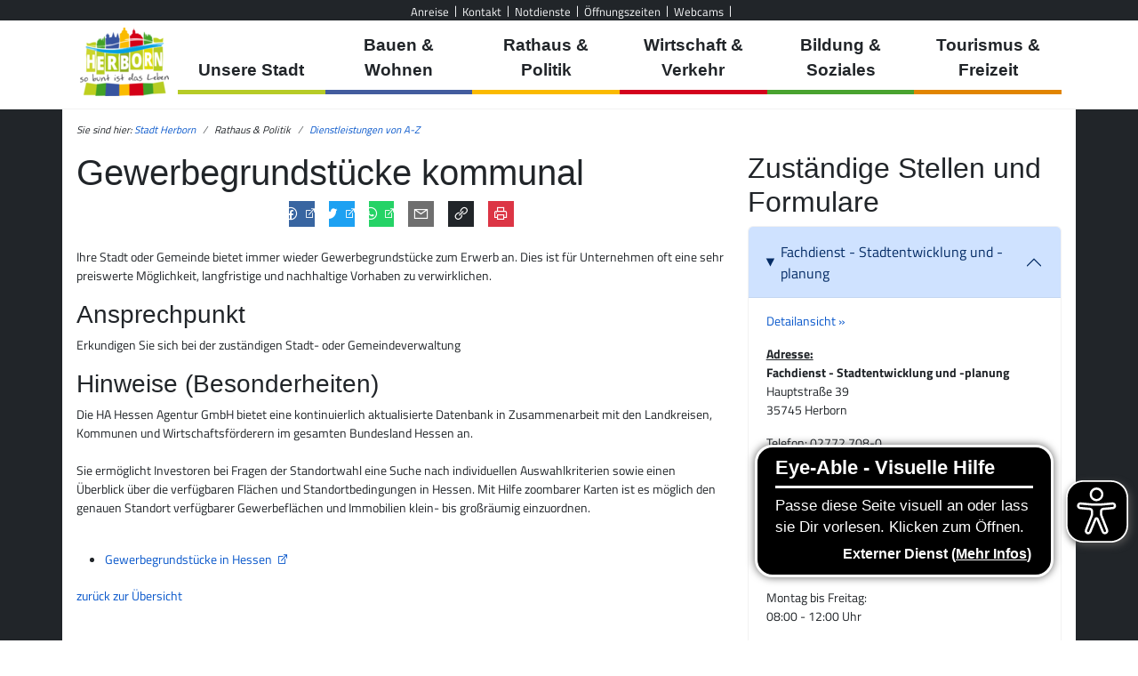

--- FILE ---
content_type: text/html; charset=utf-8
request_url: https://www.herborn.de/rathaus-politik/dienstleistungen-von-a-z/dienstleistung/gewerbegrundstuecke-kommunal-8965624/
body_size: 19644
content:
<!DOCTYPE html>
<html lang="de" data-bs-theme="auto">
<head>

<meta charset="utf-8">
<!-- 
	made with love and a smile by PSV NEO GmbH and Julian Redling.

	This website is powered by TYPO3 - inspiring people to share!
	TYPO3 is a free open source Content Management Framework initially created by Kasper Skaarhoj and licensed under GNU/GPL.
	TYPO3 is copyright 1998-2026 of Kasper Skaarhoj. Extensions are copyright of their respective owners.
	Information and contribution at https://typo3.org/
-->


<link rel="icon" href="/_assets/6d5970c056b6e8cb95fa2d41088ea01e/Icons/favicon.ico" type="image/vnd.microsoft.icon">
<title>Gewerbegrundstücke kommunal • Stadt Herborn</title>
<meta http-equiv="x-ua-compatible" content="IE=edge,chrome=1">
<meta name="generator" content="TYPO3 CMS">
<meta name="viewport" content="width=device-width, initial-scale=1">
<meta name="robots" content="index, follow">
<meta name="author" content="Stadt Herborn">
<meta name="twitter:card" content="summary">
<meta name="apple-mobile-web-app-capable" content="no">

<link rel="stylesheet" href="/typo3temp/assets/compressed/merged-e26514f8d76c72cadae4039a581cd50f-00ca24fa7a504c3ffc9333dba8c28f2c.css?1769094155" media="all">
<link rel="stylesheet" href="/typo3temp/assets/compressed/merged-facd54e0b44344650671cec583ac041e-ffde1649ce24ba7fc0552ad0165aa65f.css?1769094155" media="screen, print">
<link rel="stylesheet" href="/typo3temp/assets/compressed/merged-cf8776b048e744a9131330a420ebe90d-1391d29b8b621bff503eae6eed89e11d.css?1769094155" media="print">
<link rel="stylesheet" href="/typo3temp/assets/compressed/merged-4d02fb1047972ccf0839d4a1e3e02f9c-167a8917ad73bc0143a7a7b9c729948b.css?1769094155" media="all">
<link href="/_assets/6d5970c056b6e8cb95fa2d41088ea01e/Css-static/share.css?1769089988" rel="stylesheet" >
<link href="/_assets/6d5970c056b6e8cb95fa2d41088ea01e/Plugins/leaflet-1.4.0/leaflet.css?1769089988" rel="stylesheet" >
<link href="/_assets/6d5970c056b6e8cb95fa2d41088ea01e/Plugins/leaflet-1.4.0/leaflet-gesture-handling.min.css?1769089988" rel="stylesheet" >
<link href="/_assets/6d5970c056b6e8cb95fa2d41088ea01e/Plugins/leaflet-1.4.0/leaflet.fullscreen.css?1769089988" rel="stylesheet" >
<link href="/_assets/6d5970c056b6e8cb95fa2d41088ea01e/Plugins/leaflet-1.4.0/leaflet-vector-markers.css?1769089988" rel="stylesheet" >
<link href="/_assets/6d5970c056b6e8cb95fa2d41088ea01e/Plugins/leaflet-1.4.0/MarkerCluster.Default.css?1769089988" rel="stylesheet" >


<script src="//cloud.ccm19.de/app.js?apiKey=a282ffbbb13f4ba31dbdc8e6ed620cdf842ec43e3b11da6d&amp;amp;domain=67ce9fe42862cf4b54054d22" referrerpolicy="origin"></script>
<script src="/_assets/6d5970c056b6e8cb95fa2d41088ea01e/Plugins/jquery-3.6.1/jquery-3.6.1.min.js?1769089988"></script>
<script src="/typo3temp/assets/compressed/merged-8928a1d8e9d235067a28b8eb4e31f3b7-6eb0f89d925f63b80b473b2e111409af.js?1769094155"></script>
<script async="async" src="/_assets/6d5970c056b6e8cb95fa2d41088ea01e/Plugins/eyeable/include/eyeAbleInclude-www.herborn.de.js?1769089988"></script>


<link rel="canonical" href="https://www.herborn.de/rathaus-politik/dienstleistungen-von-a-z/dienstleistung/gewerbegrundstuecke-kommunal-8965624/"/>
</head>
<body id="site-1282" class="leveluid-108">

<div class="bg-dark p-0">
    <header id="top" class="top">
        <div id="resp-menu" class="d-flex d-lg-none">
      <div class="menu-button">Men&uuml;</div>
      <nav>
        <ul class="flexnav" data-breakpoint="990"><li><div style="height: 100%; position: inherit;"><a href="/rathaus-politik/dienstleistungen-von-a-z/dienstleistung/">Unsere Stadt</a></div><ul><li><div style="height: 100%; position: inherit;"><a href="/unsere-stadt/friedhoefe-in-herborn/">Friedhöfe &amp; Bestattungen</a></div><ul><li><div style="height: 100%; position: inherit;"><a href="/unsere-stadt/friedhoefe-in-herborn/bestattungen/">Bestattungen</a></div></li></ul></li><li><div style="height: 100%; position: inherit;"><a href="/rathaus-politik/oeffentliche-bekanntmachungen/bekanntmachungsarchiv/">Herborn aktuell</a></div></li><li><div style="height: 100%; position: inherit;"><a href="/unsere-stadt/herborn-nachhaltig/">Herborn nachhaltig</a></div><ul><li><div style="height: 100%; position: inherit;"><a href="/unsere-stadt/herborn-nachhaltig-/-gruenes-herborn/fair-trade-stadt/">Fair-Trade-Stadt</a></div></li></ul></li><li><div style="height: 100%; position: inherit;"><a href="/unsere-stadt/klima-und-umwelt/">Klima und Umwelt</a></div><ul><li><div style="height: 100%; position: inherit;"><a href="/unsere-stadt/klima-und-umwelt/klimaschutz/">Klimaschutz</a></div><ul><li><div style="height: 100%; position: inherit;"><a href="/unsere-stadt/klima-und-umwelt/klimaschutz/kommunales-ernergiemanagement/">Kommunales Energiemanagement</a></div></li><li><div style="height: 100%; position: inherit;"><a href="/unsere-stadt/klima-und-umwelt/klimaschutz/kommunale-waermeplanung/">Kommunale Wärmeplanung</a></div></li><li><div style="height: 100%; position: inherit;"><a href="/unsere-stadt/klima-und-umwelt/klimaschutz/energieberatungsnetzwerk/">Energieberatungsnetzwerk</a></div></li></ul></li><li><div style="height: 100%; position: inherit;"><a href="/unsere-stadt/klima-und-umwelt/stadtwald/">Stadtwald</a></div><ul><li><div style="height: 100%; position: inherit;"><a href="/unsere-stadt/klima-und-umwelt/stadtwald/brennholzbestellung/">Brennholzbestellung</a></div></li><li><div style="height: 100%; position: inherit;"><a href="/unsere-stadt/zukunftswald-herborn-1/">Zukunftswald Herborn</a></div></li><li><div style="height: 100%; position: inherit;"><a href="https://www.friedwald.de/standorte/herborn/" target="_blank" class="nosymbol" rel="noreferrer">Friedwald</a></div></li><li><div style="height: 100%; position: inherit;"><a href="/unsere-stadt/klima-und-umwelt/stadtwald/waldknigge/">Waldknigge</a></div></li><li><div style="height: 100%; position: inherit;"><a href="/unsere-stadt/klima-und-umwelt/stadtwald/kita-waldgruppen/">KiTa Waldgruppen</a></div></li></ul></li><li><div style="height: 100%; position: inherit;"><a href="/unsere-stadt/klima-und-umwelt/umweltschutz/">Umweltschutz</a></div><ul><li><div style="height: 100%; position: inherit;"><a href="/unsere-stadt/klima-und-umwelt/umweltschutz/umweltpreis/">Umweltpreis</a></div></li><li><div style="height: 100%; position: inherit;"><a href="https://www.awld.de/" target="_blank" class="nosymbol" rel="noreferrer">Abfall, Entsorgung</a></div></li></ul></li><li><div style="height: 100%; position: inherit;"><a href="/unsere-stadt/klima-und-umwelt/natur-und-landschaft/">Natur und Landschaft</a></div><ul><li><div style="height: 100%; position: inherit;"><a href="/unsere-stadt/klima-und-umwelt/natur-und-landschaft/naturpark-lahn-dill-bergland/">Naturpark Lahn-Dill-Bergland</a></div></li><li><div style="height: 100%; position: inherit;"><a href="/unsere-stadt/klima-und-umwelt/natur-und-landschaft/streuobst-patenschaft-/-aktion-gelbes-band/">Streuobst Patenschaft / Aktion &quot;Gelbes Band&quot;</a></div></li><li><div style="height: 100%; position: inherit;"><a href="/unsere-stadt/klima-und-umwelt/natur-und-landschaft/baumpflege-/-baumschutz/">Baumpflege / Baumschutz</a></div></li></ul></li></ul></li><li><div style="height: 100%; position: inherit;"><a href="https://maengelmelder.herborn.de" class="nosymbol">Mängelmelder Herborn</a></div></li><li><div style="height: 100%; position: inherit;"><a href="/unsere-stadt/die-stadtteile/">Stadtgeschichte</a></div><ul><li><div style="height: 100%; position: inherit;"><a href="/unsere-stadt/die-stadtteile/">Die Stadtteile</a></div><ul><li><div style="height: 100%; position: inherit;"><a href="/unsere-stadt/die-stadtteile/amdorf/">Amdorf</a></div></li><li><div style="height: 100%; position: inherit;"><a href="/unsere-stadt/die-stadtteile/burg/">Burg</a></div></li><li><div style="height: 100%; position: inherit;"><a href="/unsere-stadt/die-stadtteile/guntersdorf/">Guntersdorf</a></div></li><li><div style="height: 100%; position: inherit;"><a href="/unsere-stadt/die-stadtteile/herborn/">Herborn</a></div></li><li><div style="height: 100%; position: inherit;"><a href="/unsere-stadt/die-stadtteile/hirschberg/">Hirschberg</a></div></li><li><div style="height: 100%; position: inherit;"><a href="/unsere-stadt/die-stadtteile/hoerbach/">Hörbach</a></div></li><li><div style="height: 100%; position: inherit;"><a href="/unsere-stadt/die-stadtteile/merkenbach/">Merkenbach</a></div></li><li><div style="height: 100%; position: inherit;"><a href="/unsere-stadt/die-stadtteile/schoenbach/">Schönbach</a></div></li><li><div style="height: 100%; position: inherit;"><a href="/unsere-stadt/die-stadtteile/seelbach/">Seelbach</a></div></li><li><div style="height: 100%; position: inherit;"><a href="/unsere-stadt/die-stadtteile/uckersdorf/">Uckersdorf</a></div></li></ul></li><li><div style="height: 100%; position: inherit;"><a href="/unsere-stadt/europaeische-reformationsstadt/">Europäische Reformationsstadt</a></div></li><li><div style="height: 100%; position: inherit;"><a href="http://www.hessentag2016.de" target="_blank" class="nosymbol" rel="noreferrer">Hessentag 2016</a></div></li><li><div style="height: 100%; position: inherit;"><a href="/unsere-stadt/partnerstaedte/">Partnerstädte</a></div><ul><li><div style="height: 100%; position: inherit;"><a href="/unsere-stadt/partnerstaedte/guntersdorf-niederoesterreich/">Guntersdorf (Niederösterreich)</a></div></li><li><div style="height: 100%; position: inherit;"><a href="/unsere-stadt/partnerstaedte/ilawa-polen/">Iława (Polen)</a></div></li><li><div style="height: 100%; position: inherit;"><a href="/unsere-stadt/partnerstaedte/pertuis-frankreich/">Pertuis (Frankreich)</a></div></li><li><div style="height: 100%; position: inherit;"><a href="/unsere-stadt/partnerstaedte/schoenbach/">Schönbach (Niederösterreich)</a></div></li><li><div style="height: 100%; position: inherit;"><a href="/unsere-stadt/partnerstaedte/europafest-herborn/">Europafest Herborn</a></div></li></ul></li></ul></li><li><div style="height: 100%; position: inherit;"><a href="/pegel/">Wasserpegelstände in Herborn</a></div></li><li><div style="height: 100%; position: inherit;"><a href="/unsere-stadt/webcams/">Webcams</a></div></li><li><div style="height: 100%; position: inherit;"><a href="/unsere-stadt/wochenmarkt/">Wochenmarkt</a></div></li></ul></li><li><div style="height: 100%; position: inherit;"><a href="/rathaus-politik/dienstleistungen-von-a-z/dienstleistung/">Bauen &amp; Wohnen</a></div><ul><li><div style="height: 100%; position: inherit;"><a href="https://www.herborn.de/bauen-wohnen/abfall-app/abfall-app-iframe" data-fancybox="true" data-type="iframe" data-src="https://www.herborn.de/bauen-wohnen/abfall-app/abfall-app-iframe" class="iframe nosymbol">Abfall-App</a></div></li><li><div style="height: 100%; position: inherit;"><a href="https://herborn.de/index.php?id=1517" data-fancybox="true" data-type="iframe" data-src="https://herborn.de/index.php?id=1517" class="iframe nosymbol">Abfallkalender</a></div></li><li><div style="height: 100%; position: inherit;"><a href="/bauen-wohnen/aktive-kernbereiche/">Aktive Kernbereiche</a></div><ul><li><div style="height: 100%; position: inherit;"><a href="/bauen-wohnen/aktive-kernbereiche/integriertes-stadtentwicklungskonzept/">Integriertes Stadtentwicklungskonzept</a></div></li></ul></li><li><div style="height: 100%; position: inherit;"><a href="/bauen-wohnen/bauplatzboerse/">Bauplatzbörse</a></div><ul><li><div style="height: 100%; position: inherit;"><a href="/bauen-wohnen/bauplatzboerse/bauplatz-anfragen/">Bauplatz anfragen</a></div></li></ul></li><li><div style="height: 100%; position: inherit;"><a href="/bauen-wohnen/bauprojekt-info/">Bauprojekt Info</a></div></li><li><div style="height: 100%; position: inherit;"><a href="https://experience.arcgis.com/experience/c535f286fd674cc087d80379fbcdf6b4/" target="_blank" class="nosymbol" rel="noreferrer">Bebauungspläne</a></div></li><li><div style="height: 100%; position: inherit;"><a href="/flaechennutzungsplan/">Flächennutzungsplan</a></div></li><li><div style="height: 100%; position: inherit;"><a href="/bauen-wohnen/staedtische-baumassnahmen/nach-kategorie/">Städtische Baumaßnahmen</a></div><ul><li><div style="height: 100%; position: inherit;"><a href="/bauen-wohnen/staedtische-baumassnahmen/nach-kategorie/">Nach Kategorie</a></div></li><li><div style="height: 100%; position: inherit;"><a href="/bauen-wohnen/staedtische-baumassnahmen/suchen/">Suchen</a></div></li></ul></li><li><div style="height: 100%; position: inherit;"><a href="/bauen-wohnen/wiederkehrende-strassenbeitraege/">Wiederkehrende Straßenbeiträge</a></div><ul><li><div style="height: 100%; position: inherit;"><a href="/bauen-wohnen/wiederkehrende-strassenbeitraege/bauprogramm-und-berechnung-des-beitragssatzes/">Bauprogramm und Berechnung des Beitragssatzes</a></div></li><li><div style="height: 100%; position: inherit;"><a href="/bauen-wohnen/wiederkehrende-strassenbeitraege/beitragssatz/">Beitragssatz</a></div></li><li><div style="height: 100%; position: inherit;"><a href="/bauen-wohnen/wiederkehrende-strassenbeitraege/berechnungsbeispiel/">Berechnungsbeispiel</a></div></li><li><div style="height: 100%; position: inherit;"><a href="/bauen-wohnen/wiederkehrende-strassenbeitraege/haeufig-gestellte-fragen-faq-zum-thema-strassenbeitraege/">Häufig gestellte Fragen (FAQ) zum Thema &quot;Straßenbeiträge&quot;</a></div></li></ul></li></ul></li><li class="active"><div style="height: 100%; position: inherit;"><a href="/rathaus-politik/dienstleistungen-von-a-z/dienstleistung/">Rathaus &amp; Politik</a></div><ul><li><div style="height: 100%; position: inherit;"><a href="/rathaus-politik/buergerbuero/">Bürgerbüro</a></div><ul><li><div style="height: 100%; position: inherit;"><a href="https://tevis.ekom21.de/hbn/" target="_blank" class="nosymbol" rel="noreferrer">Termin im Bürgerbüro vereinbaren</a></div></li><li><div style="height: 100%; position: inherit;"><a href="https://onlineantrag.ekom21.de/olav/passpa?mbom=6532012" target="_blank" class="nosymbol" rel="noreferrer">Pass-Status abfragen</a></div></li></ul></li><li><div style="height: 100%; position: inherit;"><a href="https://sessionnet.owl-it.de/herborn/bi/info.asp" target="_blank" class="nosymbol" rel="noreferrer">Bürgerinfoportal</a></div></li><li><div style="height: 100%; position: inherit;"><a href="/rathaus-politik/dienstleistungen-von-a-z/">Dienstleistungen von A-Z</a></div><ul><li><div style="height: 100%; position: inherit;"><a href="https://booking.locaboo.com/de/stadt-herborn" target="_blank" class="nosymbol" rel="noreferrer">Bürgerhäuser</a></div></li></ul></li><li><div style="height: 100%; position: inherit;"><a href="/rathaus-politik/haushalt/">Haushalt</a></div><ul><li><div style="height: 100%; position: inherit;"><a href="/rathaus-politik/haushalt/was-kostet-was/">Was kostet was?</a></div></li><li><div style="height: 100%; position: inherit;"><a href="/rathaus-politik/haushalt/haushalt-zum-download/">Haushalt zum Download</a></div></li><li><div style="height: 100%; position: inherit;"><a href="/rathaus-politik/haushalt/fragen-kritik-und-anregungen-zum-haushalt/">Fragen, Kritik und Anregungen zum Haushalt</a></div></li></ul></li><li><div style="height: 100%; position: inherit;"><a href="/rathaus-politik/karriere/">Karriere</a></div><ul><li><div style="height: 100%; position: inherit;"><a href="/rathaus-politik/karriere/ausbildung/">Ausbildung/Studium</a></div><ul><li><div style="height: 100%; position: inherit;"><a href="/rathaus-politik/karriere/ausbildung/duales-studium/">Duales Studium</a></div></li><li><div style="height: 100%; position: inherit;"><a href="/rathaus-politik/karriere/ausbildungsberufe/">Ausbildungsberufe</a></div></li><li><div style="height: 100%; position: inherit;"><a href="/rathaus-politik/karriere/ausbildung/auswahlverfahren/">Auswahlverfahren</a></div></li><li><div style="height: 100%; position: inherit;"><a href="/rathaus-politik/karriere/ausbildung/ihre-bewerbung/">Ihre Bewerbung</a></div></li></ul></li><li><div style="height: 100%; position: inherit;"><a href="/rathaus-politik/karriere/aktuelle-stellenangebote/">Aktuelle Stellenangebote</a></div><ul><li><div style="height: 100%; position: inherit;"><a href="/rathaus-politik/karriere/aktuelle-stellenangebote/auszubildender-fuer-die-praxisintegrierte-verguetete-ausbildung-piva-/-anerkennungspraktikant-als-staatl-anerkannter-erzieher-in-der-kita-m/w/d/">Anerkennungspraktikum in der KiTa (m/w/d)</a></div></li><li><div style="height: 100%; position: inherit;"><a href="/rathaus-politik/karriere/aktuelle-stellenangebote/auszubildende-fuer-die-praxisintegrierte-verguetete-ausbildung-m/w/d/">Auszubildende für die Praxisintegrierte vergütete Ausbildung (m/w/d)</a></div></li><li><div style="height: 100%; position: inherit;"><a href="/rathaus-politik/karriere/ausbildung/auszubildender-anerkennungspraktikant-als-zum-erzieher-in-der-kita-herborn-m/w/d-1/">Berufspraktische Ausbildung zum Sozialassistenten (m/w/d)</a></div></li><li><div style="height: 100%; position: inherit;"><a href="/rathaus-politik/karriere/aktuelle-stellenangebote/erzieher-m/w/d/">Erzieher / Mitarbeiter mit pädagogischer Ausbildung (m/w/d)</a></div></li><li><div style="height: 100%; position: inherit;"><a href="/rathaus-politik/karriere/aktuelle-stellenangebote/fachkraft-fuer-baederbetrieb/">Fachangestellter für Bäderbetriebe  (m/w/d)</a></div></li><li><div style="height: 100%; position: inherit;"><a href="https://www.info-online.org/web/AVA/?GUID=dae017f28b0d663782d052ea24da758e" target="_blank" class="nosymbol" rel="noreferrer">Initiativbewerbung</a></div></li></ul></li></ul></li><li><div style="height: 100%; position: inherit;"><a href="/rathaus-politik/oeffentliche-bekanntmachungen/">Öffentliche Bekanntmachungen</a></div><ul><li><div style="height: 100%; position: inherit;"><a href="/rathaus-politik/oeffentliche-bekanntmachungen/amtsgericht/">Amtsgericht</a></div></li><li><div style="height: 100%; position: inherit;"><a href="/rathaus-politik/oeffentliche-bekanntmachungen/ausschreibungenvergabe-vobvolvof/">Ausschreibungen/Vergabe VOB/VOL/VOF</a></div></li><li><div style="height: 100%; position: inherit;"><a href="/rathaus-politik/oeffentliche-bekanntmachungen/bauleitplanung/">Bauleitplanung</a></div></li><li><div style="height: 100%; position: inherit;"><a href="/rathaus-politik/oeffentliche-bekanntmachungen/finanzen/">Finanzen</a></div></li><li><div style="height: 100%; position: inherit;"><a href="/rathaus-politik/oeffentliche-bekanntmachungen/bekanntmachungsarchiv/">News- &amp; Bekanntmachungsarchiv</a></div></li><li><div style="height: 100%; position: inherit;"><a href="/rathaus-politik/oeffentliche-bekanntmachungen/satzungen/">Satzungen</a></div></li><li><div style="height: 100%; position: inherit;"><a href="/rathaus-politik/oeffentliche-bekanntmachungen/sitzungen/">Sitzungen</a></div></li><li><div style="height: 100%; position: inherit;"><a href="/rathaus-politik/oeffentliche-bekanntmachungen/wahlen/">Wahlen</a></div></li><li><div style="height: 100%; position: inherit;"><a href="/rathaus-politik/oeffentliche-bekanntmachungen/weitere-bekanntmachungen/">Weitere Bekanntmachungen</a></div></li></ul></li><li><div style="height: 100%; position: inherit;"><a href="https://www.herborn.de/rathaus-politik/dienstleistungen-von-a-z/?online_only" class="nosymbol">Online-Services</a></div></li><li><div style="height: 100%; position: inherit;"><a href="/rathaus-politik/ortsrecht/">Ortsrecht</a></div><ul><li><div style="height: 100%; position: inherit;"><a href="/rathaus-politik/ortsrecht/archivsatzung/">Archivsatzung</a></div></li><li><div style="height: 100%; position: inherit;"><a href="/rathaus-politik/ortsrecht/entschaedigungssatzung-der-ffw/">Entschädigungssatzung der FFW</a></div></li><li><div style="height: 100%; position: inherit;"><a href="/rathaus-politik/ortsrecht/entschaedigungssatzung-der-stadt-herborn/">Entschädigungssatzung der Stadt Herborn</a></div></li><li><div style="height: 100%; position: inherit;"><a href="/rathaus-politik/ortsrecht/fernwaermesatzung/">Fernwärmesatzung</a></div></li><li><div style="height: 100%; position: inherit;"><a href="/rathaus-politik/ortsrecht/geschaeftsordnung-fuer-den-seniorenbeirat/">Geschäftsordnung für den Seniorenbeirat</a></div></li><li><div style="height: 100%; position: inherit;"><a href="/rathaus-politik/ortsrecht/hebesatzsatzung/">Hebesatzsatzung</a></div></li><li><div style="height: 100%; position: inherit;"><a href="/rathaus-politik/ortsrecht/test-1/">Satzung über die Betreuung von Kindern in den Kindertagesstätten der Stadt Herborn</a></div></li><li><div style="height: 100%; position: inherit;"><a href="/rathaus-politik/ortsrecht/satzung-ueber-die-bildung-und-aufgaben-von-elternversammlung-und-elternbeirat-fuer-die-kindertagesstaetten-der-stadt-herborn/">Satzung über die Bildung und Aufgaben von Elternversammlung und Elternbeirat für die Kindertagesstätten der Stadt Herborn</a></div></li><li><div style="height: 100%; position: inherit;"><a href="/rathaus-politik/ortsrecht/satzung-ueber-die-erhebung-einer-hundesteuer/">Satzung über die Erhebung einer Hundesteuer</a></div></li><li><div style="height: 100%; position: inherit;"><a href="/rathaus-politik/ortsrecht/satzung-ueber-gebuehren-fuer-den-einsatz-der-freiwilligen-feuerwehren/">Satzung über Gebühren für den Einsatz der Freiwilligen Feuerwehren</a></div></li><li><div style="height: 100%; position: inherit;"><a href="/rathaus-politik/ortsrecht/satzung-ueber-wochen-und-jahrmaerkte-der-stadt-herborn-/-sondernutzungssatzung/">Satzung über Wochen- und Jahrmärkte der Stadt Herborn / Sondernutzungssatzung</a></div></li><li><div style="height: 100%; position: inherit;"><a href="/rathaus-politik/ortsrecht/sondernutzungssatzung/">Sondernutzungssatzung</a></div></li><li><div style="height: 100%; position: inherit;"><a href="/rathaus-politik/ortsrecht/spielapparatesteuersatzung/">Spielapparatesteuersatzung</a></div></li><li><div style="height: 100%; position: inherit;"><a href="/rathaus-politik/ortsrecht/vergaberichtlinie-der-stadt-herborn-fuer-die-veraeusserung-staedtischer-wohnbaugrundstuecke/">Vergaberichtlinie der Stadt Herborn für die Veräußerung städtischer Wohnbaugrundstücke</a></div></li><li><div style="height: 100%; position: inherit;"><a href="/rathaus-politik/ortsrecht/verordnung-fuer-die-befoerderungsentgelte-und-befoerderungsbedingungen-fuer-den-verkehr-mit-taxen-in-herborn-neu/">Verordnung für die Beförderungsentgelte und Beförderungsbedingungen für den Verkehr mit Taxen in Herborn</a></div></li><li><div style="height: 100%; position: inherit;"><a href="/rathaus-politik/ortsrecht/zisternensatzung/">Zisternensatzung</a></div></li></ul></li><li><div style="height: 100%; position: inherit;"><a href="/rathaus-politik/115/">Politische Organe</a></div></li><li><div style="height: 100%; position: inherit;"><a href="https://sessionnet.owl-it.de/herborn/ri/ylogon.asp" target="_blank" class="nosymbol" rel="noreferrer">Ratsinformationssystem</a></div></li><li><div style="height: 100%; position: inherit;"><a href="/rathaus-politik/stadtverwaltung/organigramm/">Stadtverwaltung</a></div><ul><li><div style="height: 100%; position: inherit;"><a href="/rathaus-politik/stadtverwaltung/beteiligungen/">Beteiligungen</a></div></li><li><div style="height: 100%; position: inherit;"><a href="/site/kontakt/">Kontakt</a></div></li></ul></li><li><div style="height: 100%; position: inherit;"><a href="/rathaus-politik/trauungen-in-herborn/">Trauungen in Herborn</a></div><ul><li><div style="height: 100%; position: inherit;"><a href="/rathaus-politik/trauungen-in-herborn/trauung-im-historischen-rathaus/">Trauung im historischen Rathaus</a></div></li><li><div style="height: 100%; position: inherit;"><a href="/rathaus-politik/trauungen-in-herborn/trauung-im-schloss/">Trauung im Schloss</a></div></li></ul></li><li><div style="height: 100%; position: inherit;"><a href="/wahlen/informationen-fuer-waehler/">Wahlen</a></div><ul><li><div style="height: 100%; position: inherit;"><a href="/rathaus-politik/informationen-fuer-parteien-und-waehlergruppen/">Infos f. Parteien &amp; Gruppen</a></div></li><li><div style="height: 100%; position: inherit;"><a href="/wahlen/informationen-fuer-wahlhelfer/">Infos f. Wahlhelfer</a></div></li><li><div style="height: 100%; position: inherit;"><a href="/wahlen/informationen-fuer-waehler/">Infos f. Wähler</a></div></li><li><div style="height: 100%; position: inherit;"><a href="/rathaus-politik/wahlen/wahlergebnisse/">Wahlergebnisse</a></div></li></ul></li></ul></li><li><div style="height: 100%; position: inherit;"><a href="/rathaus-politik/dienstleistungen-von-a-z/dienstleistung/">Wirtschaft &amp; Verkehr</a></div><ul><li><div style="height: 100%; position: inherit;"><a href="/wirtschaft-verkehr/bus-bahn/">Bus &amp; Bahn</a></div><ul><li><div style="height: 100%; position: inherit;"><a href="/wirtschaft-verkehr/bus-bahn/burg-dillkr-nord/">Burg (Dillkr) Nord</a></div></li><li><div style="height: 100%; position: inherit;"><a href="/wirtschaft-verkehr/bus-bahn/herborn-dillkr/">Herborn (Dillkr)</a></div></li><li><div style="height: 100%; position: inherit;"><a href="/wirtschaft-verkehr/bus-bahn/herborn-bahnhofzob/">Herborn Bahnhof/ZOB</a></div></li></ul></li><li><div style="height: 100%; position: inherit;"><a href="https://gbs-herborn.de/" target="_blank" class="nosymbol" rel="noreferrer">Genossenschaft für Bau- und Siedlungswesen Herborn</a></div></li><li><div style="height: 100%; position: inherit;"><a href="/wirtschaft-verkehr/gewerbeflaechen/">Gewerbeflächen</a></div></li><li><div style="height: 100%; position: inherit;"><a href="/wirtschaft-verkehr/gewerbeverzeichnis/">Gewerbeverzeichnis</a></div></li><li><div style="height: 100%; position: inherit;"><a href="https://www.parkopedia.de/parken/herborn/" target="_blank" class="nosymbol" rel="noreferrer">Parken in Herborn</a></div></li><li><div style="height: 100%; position: inherit;"><a href="/radverkehr/">Radverkehr</a></div></li><li><div style="height: 100%; position: inherit;"><a href="/wirtschaft-verkehr/wirtschaftsstandort-herborn/">Wirtschaftsstandort Herborn</a></div></li><li><div style="height: 100%; position: inherit;"><a href="/wirtschaft-verkehr/zahlen-daten-fakten/">Zahlen, Daten, Fakten</a></div></li></ul></li><li><div style="height: 100%; position: inherit;"><a href="/rathaus-politik/dienstleistungen-von-a-z/dienstleistung/">Bildung &amp; Soziales</a></div><ul><li><div style="height: 100%; position: inherit;"><a href="/bildung-soziales/buergerbus-herborn/">Bürgerbus Herborn</a></div></li><li><div style="height: 100%; position: inherit;"><a href="/bildung-soziales/ehrenamt/">Ehrenamt</a></div></li><li><div style="height: 100%; position: inherit;"><a href="/bildung-soziales/herborn-card/">Herborn Card</a></div></li><li><div style="height: 100%; position: inherit;"><a href="/bildung-soziales/kinder-jugendbetreuung/">Kinder- &amp; Jugendbetreuung</a></div><ul><li><div style="height: 100%; position: inherit;"><a href="https://kitaherborn.de" target="_blank" class="nosymbol" rel="noreferrer">KiTa Herborn</a></div></li><li><div style="height: 100%; position: inherit;"><a href="https://kita-merkenbach.de" target="_blank" class="nosymbol" rel="noreferrer">KiTa Merkenbach</a></div></li><li><div style="height: 100%; position: inherit;"><a href="https://kita-seelbach.de" target="_blank" class="nosymbol" rel="noreferrer">KiTa Seelbach</a></div></li><li><div style="height: 100%; position: inherit;"><a href="https://kita-uckersdorf.de" target="_blank" class="nosymbol" rel="noreferrer">KiTa Uckersdorf</a></div></li><li><div style="height: 100%; position: inherit;"><a href="https://hdj-herborn.de" target="_blank" class="nosymbol" rel="noreferrer">Haus der Jugend</a></div></li><li><div style="height: 100%; position: inherit;"><a href="https://www.awo-lahn-dill.de/kindertagespflege-nest/" class="nosymbol">Kindertagespflege in Herborn</a></div></li><li><div style="height: 100%; position: inherit;"><a href="/bildung-soziales/kinder-jugendbetreuung/tagesmutter-1/">Kindertagespflegepersonen</a></div></li></ul></li><li><div style="height: 100%; position: inherit;"><a href="/bildung-soziales/menschen-mit-behinderung/">Menschen mit Behinderung</a></div><ul><li><div style="height: 100%; position: inherit;"><a href="/bildung-soziales/menschen-mit-behinderung/die-arbeit-des-behindertenbeauftragen/">Die Arbeit des Behindertenbeauftragen</a></div></li><li><div style="height: 100%; position: inherit;"><a href="/bildung-soziales/menschen-mit-behinderung/barrierefreiheit/">Barrierefreiheit</a></div></li><li><div style="height: 100%; position: inherit;"><a href="/bildung-soziales/menschen-mit-behinderung/broschueren/">Broschüren</a></div></li><li><div style="height: 100%; position: inherit;"><a href="/bildung-soziales/menschen-mit-behinderung/hilfsangebote/">Hilfsangebote</a></div></li><li><div style="height: 100%; position: inherit;"><a href="/bildung-soziales/menschen-mit-behinderung/links/">Links</a></div></li></ul></li><li><div style="height: 100%; position: inherit;"><a href="/bildung-soziales/senioren/">Senioren</a></div></li><li><div style="height: 100%; position: inherit;"><a href="/bildung-soziales/notdienste-und-weiterfuehrende-links/notruftafel/">Notdienste und weiterführende Links</a></div><ul><li><div style="height: 100%; position: inherit;"><a href="/bildung-soziales/notdienste-und-weiterfuehrende-links/notruftafel/">Notruftafel</a></div></li></ul></li></ul></li><li><div style="height: 100%; position: inherit;"><a href="/rathaus-politik/dienstleistungen-von-a-z/dienstleistung/">Tourismus &amp; Freizeit</a></div><ul><li><div style="height: 100%; position: inherit;"><a href="https://ferienspass-herborn.feripro.de/" target="_blank" class="nosymbol" rel="noreferrer">Ferien(s)pass Herborn</a></div></li><li><div style="height: 100%; position: inherit;"><a href="https://herborner-baeder.de" target="_blank" class="nosymbol" rel="noreferrer">Herborner Bäder</a></div></li><li><div style="height: 100%; position: inherit;"><a href="/tourismus-freizeit/kinder-uni/">Kinder-Uni</a></div></li><li><div style="height: 100%; position: inherit;"><a href="https://www.herborn-erleben.de/verweilen-geniessen/freie-zeit-was-tun/museen/" target="_blank" class="nosymbol">Museen in Herborn</a></div><ul><li><div style="height: 100%; position: inherit;"><a href="http://www.museum-herborn.de/" target="_blank" class="nosymbol" rel="noreferrer">Museum Herborn in der Hohen Schule</a></div></li></ul></li><li><div style="height: 100%; position: inherit;"><a href="https://buecherei.herborn.de" target="_blank" class="nosymbol" rel="noreferrer">Stadtbücherei Herborn</a></div></li><li><div style="height: 100%; position: inherit;"><a href="https://herborn-erleben.de" target="_blank" class="nosymbol" rel="noreferrer">Stadtmarketing Herborn</a></div></li><li><div style="height: 100%; position: inherit;"><a href="https://tierpark-herborn.de" target="_blank" class="nosymbol" rel="noreferrer">Tierpark Herborn</a></div></li><li><div style="height: 100%; position: inherit;"><a href="https://herborn-erleben.de" class="nosymbol">Tourist Info</a></div></li><li><div style="height: 100%; position: inherit;"><a href="https://www.herborn-erleben.de/aktiv-sein-geniessen/events/veranstaltungen-in-herborn/#/veranstaltungen" target="_blank" class="nosymbol">Veranstaltungen</a></div></li><li><div style="height: 100%; position: inherit;"><a href="/tourismus-freizeit/vereinsleben-in-herborn/">Vereinsleben in Herborn</a></div><ul><li><div style="height: 100%; position: inherit;"><a href="/tourismus-freizeit/vereinsleben-in-herborn/anmeldung-sportstaettenatlas-land-hessen/">Anmeldung Sportstättenatlas Land Hessen</a></div></li><li><div style="height: 100%; position: inherit;"><a href="https://portal-civ.ekom21.de/civ.public/start.html?oe=00.00.HBN&amp;mode=ea" target="_blank" class="nosymbol" rel="noreferrer">Aktualisierung der Vereinsdaten</a></div></li><li><div style="height: 100%; position: inherit;"><a href="https://portal-civ.ekom21.de/civ.public/start.html?oe=00.00.HBN&amp;mode=cc&amp;cc_key=VereinsakteFoerderung" target="_blank" class="nosymbol" rel="noreferrer">Beantragung der Vereinsförderung</a></div></li><li><div style="height: 100%; position: inherit;"><a href="/tourismus-freizeit/vereinsleben-in-herborn/vereinsverzeichnis/">Vereinsverzeichnis</a></div></li></ul></li><li><div style="height: 100%; position: inherit;"><a href="https://wildgehege-herborn.de" target="_blank" class="nosymbol" rel="noreferrer">Wildgehege Herborn</a></div></li></ul></li></ul>
      </nav>
</div>
        <div class="container mt-lg-0 pt-2 pt-lg-0 mt-5 pt-2">
            <div class="row">
                <div class="col-12 col-sm-4 col-md-2 px-0 d-lg-none">
                    <a href="/" class="d-flex p-2  justify-content-center">
                        <img class="img-responsive normal-claim" title="Zurück zur Startseite" alt="Logo der Stadt Herborn" src="/typo3temp/assets/_processed_/b/a/csm_stadt-herborn-trans-weisser-claim_100996491b.png" width="150" height="110" />
                    </a>
                </div>
                <div class="col-12 col-sm-8 col-md-10 col-lg-12">
                    <div class="row">
                        <div class="col-md-5 col-lg-4 d-flex align-items-center">
                            

<div id="suche" class="pl-lg-3 py-2 overflow-hidden">
  <div class="row">
    <div class="d-flex justify-content-center justify-content-lg-end w-100">
      <div class="gcse-search" data-gname="search" gname="search" queryParameterName="s"></div>
    </div>
  </div>
</div>

                        </div>
                        <div class="col-md-7 col-lg-8">
                            <div class="row h-100">
                                <div id="metanav" class="text-light d-flex pr-lg-0 pe-lg-0 justify-content-center justify-content-md-end align-items-center col-12 col-lg-8 col-xl-auto flex-grow-1">
	<a href="/unsere-stadt/anreise/" class="nosymbol text-light bg-dark-link">Anreise</a>&nbsp; &#124; &nbsp;<a href="/site/kontakt/" class="nosymbol text-light bg-dark-link">Kontakt</a>&nbsp; &#124; &nbsp;<a href="/bildung-soziales/notdienste-und-weiterfuehrende-links/notruftafel/" class="nosymbol text-light bg-dark-link">Notdienste</a>&nbsp; &#124; &nbsp;<a href="#footer" class="nosymbol text-light bg-dark-link">Öffnungszeiten</a>&nbsp; &#124; &nbsp;<a href="/unsere-stadt/webcams/" class="nosymbol text-light bg-dark-link">Webcams</a>&nbsp; &#124; &nbsp;
</div>
                                <div id="lang" class="text-light pl-lg-0 ps-lg-0 d-flex col-12 col-lg-auto justify-content-center justify-content-md-end align-items-center">
    <div id="google_translate_element" class="mt-0  d-flex justify-content-center align-items-center"></div>
    
</div>

                            </div>
                        </div>
                    </div>
                </div>
            </div>
        </div>
        
    </header>
    <nav class="navbar px-0 sticky-top bg-white border-bottom d-none d-lg-block" id="main">
  <div class="container position-relative">
    <div class="row no-gutters">
      <a class="ms-2" href="/">
        <img class="img-responsive normal-claim" title="Zurück zur Startseite" alt="Logo der Stadt Herborn" src="/typo3temp/assets/_processed_/0/e/csm_stadt-herborn-logo_trans_34c74f7b89.png" width="100" height="77" />
      </a>
      <ul class="nav-level-1 mb-0 p-0 d-flex"><li class="tcol p-2 d-flex justify-content-center text-center align-items-start font-weight-bold fw-bold">Unsere Stadt<ul class="nav-level-2 shadow"><li><a href="/unsere-stadt/friedhoefe-in-herborn/">Friedhöfe &amp; Bestattungen</a><ul style="display:none;" class="nav-level-3"><li><a href="/unsere-stadt/friedhoefe-in-herborn/bestattungen/">Bestattungen</a></li></ul></li><li><a href="/rathaus-politik/oeffentliche-bekanntmachungen/bekanntmachungsarchiv/">Herborn aktuell</a></li><li><a href="/unsere-stadt/herborn-nachhaltig/">Herborn nachhaltig</a><ul style="display:none;" class="nav-level-3"><li><a href="/unsere-stadt/herborn-nachhaltig-/-gruenes-herborn/fair-trade-stadt/">Fair-Trade-Stadt</a></li></ul></li><li><a href="/unsere-stadt/klima-und-umwelt/">Klima und Umwelt</a><ul style="display:none;" class="nav-level-3"><li><a href="/unsere-stadt/klima-und-umwelt/klimaschutz/">Klimaschutz</a></li><li><a href="/unsere-stadt/klima-und-umwelt/stadtwald/">Stadtwald</a></li><li><a href="/unsere-stadt/klima-und-umwelt/umweltschutz/">Umweltschutz</a></li><li><a href="/unsere-stadt/klima-und-umwelt/natur-und-landschaft/">Natur und Landschaft</a></li></ul></li><li><a href="https://maengelmelder.herborn.de" class="nosymbol">Mängelmelder Herborn</a></li><li><a href="/unsere-stadt/die-stadtteile/">Stadtgeschichte</a><ul style="display:none;" class="nav-level-3"><li><a href="/unsere-stadt/die-stadtteile/">Die Stadtteile</a></li><li><a href="/unsere-stadt/europaeische-reformationsstadt/">Europäische Reformationsstadt</a></li><li><a href="http://www.hessentag2016.de" target="_blank" rel="noreferrer">Hessentag 2016</a></li><li><a href="/unsere-stadt/partnerstaedte/">Partnerstädte</a></li></ul></li><li><a href="/pegel/">Wasserpegelstände in Herborn</a></li><li><a href="/unsere-stadt/webcams/">Webcams</a></li><li><a href="/unsere-stadt/wochenmarkt/">Wochenmarkt</a></li></ul></li><li class="tcol p-2 d-flex justify-content-center text-center align-items-start font-weight-bold fw-bold">Bauen & Wohnen<ul class="nav-level-2 shadow"><li><a href="https://www.herborn.de/bauen-wohnen/abfall-app/abfall-app-iframe" data-fancybox="true" data-type="iframe" data-src="https://www.herborn.de/bauen-wohnen/abfall-app/abfall-app-iframe" class="iframe nosymbol">Abfall-App</a></li><li><a href="https://herborn.de/index.php?id=1517" data-fancybox="true" data-type="iframe" data-src="https://herborn.de/index.php?id=1517" class="iframe nosymbol">Abfallkalender</a></li><li><a href="/bauen-wohnen/aktive-kernbereiche/">Aktive Kernbereiche</a><ul style="display:none;" class="nav-level-3"><li><a href="/bauen-wohnen/aktive-kernbereiche/integriertes-stadtentwicklungskonzept/">Integriertes Stadtentwicklungskonzept</a></li></ul></li><li><a href="/bauen-wohnen/bauplatzboerse/">Bauplatzbörse</a><ul style="display:none;" class="nav-level-3"><li><a href="/bauen-wohnen/bauplatzboerse/bauplatz-anfragen/">Bauplatz anfragen</a></li></ul></li><li><a href="/bauen-wohnen/bauprojekt-info/">Bauprojekt Info</a></li><li><a href="https://experience.arcgis.com/experience/c535f286fd674cc087d80379fbcdf6b4/" target="_blank" class="nosymbol" rel="noreferrer">Bebauungspläne</a></li><li><a href="/flaechennutzungsplan/">Flächennutzungsplan</a></li><li><a href="/bauen-wohnen/staedtische-baumassnahmen/nach-kategorie/">Städtische Baumaßnahmen</a><ul style="display:none;" class="nav-level-3"><li><a href="/bauen-wohnen/staedtische-baumassnahmen/nach-kategorie/">Nach Kategorie</a></li><li><a href="/bauen-wohnen/staedtische-baumassnahmen/suchen/">Suchen</a></li></ul></li><li><a href="/bauen-wohnen/wiederkehrende-strassenbeitraege/">Wiederkehrende Straßenbeiträge</a><ul style="display:none;" class="nav-level-3"><li><a href="/bauen-wohnen/wiederkehrende-strassenbeitraege/bauprogramm-und-berechnung-des-beitragssatzes/">Bauprogramm und Berechnung des Beitragssatzes</a></li><li><a href="/bauen-wohnen/wiederkehrende-strassenbeitraege/beitragssatz/">Beitragssatz</a></li><li><a href="/bauen-wohnen/wiederkehrende-strassenbeitraege/berechnungsbeispiel/">Berechnungsbeispiel</a></li><li><a href="/bauen-wohnen/wiederkehrende-strassenbeitraege/haeufig-gestellte-fragen-faq-zum-thema-strassenbeitraege/">Häufig gestellte Fragen (FAQ) zum Thema "Straßenbeiträge"</a></li></ul></li></ul></li><li class="tcol p-2 d-flex justify-content-center text-center align-items-start font-weight-bold fw-bold active">Rathaus & Politik<ul class="nav-level-2 shadow"><li><a href="/rathaus-politik/buergerbuero/">Bürgerbüro</a><ul style="display:none;" class="nav-level-3"><li><a href="https://tevis.ekom21.de/hbn/" target="_blank" rel="noreferrer">Termin im Bürgerbüro vereinbaren</a></li><li><a href="https://onlineantrag.ekom21.de/olav/passpa?mbom=6532012" target="_blank" rel="noreferrer">Pass-Status abfragen</a></li></ul></li><li><a href="https://sessionnet.owl-it.de/herborn/bi/info.asp" target="_blank" class="nosymbol" rel="noreferrer">Bürgerinfoportal</a></li><li class="active"><a href="/rathaus-politik/dienstleistungen-von-a-z/">Dienstleistungen von A-Z</a><ul style="display:none;" class="nav-level-3"><li><a href="https://booking.locaboo.com/de/stadt-herborn" target="_blank" rel="noreferrer">Bürgerhäuser</a></li></ul></li><li><a href="/rathaus-politik/haushalt/">Haushalt</a><ul style="display:none;" class="nav-level-3"><li><a href="/rathaus-politik/haushalt/was-kostet-was/">Was kostet was?</a></li><li><a href="/rathaus-politik/haushalt/haushalt-zum-download/">Haushalt zum Download</a></li><li><a href="/rathaus-politik/haushalt/fragen-kritik-und-anregungen-zum-haushalt/">Fragen, Kritik und Anregungen zum Haushalt</a></li></ul></li><li><a href="/rathaus-politik/karriere/">Karriere</a><ul style="display:none;" class="nav-level-3"><li><a href="/rathaus-politik/karriere/ausbildung/">Ausbildung/Studium</a></li><li><a href="/rathaus-politik/karriere/aktuelle-stellenangebote/">Aktuelle Stellenangebote</a></li></ul></li><li><a href="/rathaus-politik/oeffentliche-bekanntmachungen/">Öffentliche Bekanntmachungen</a><ul style="display:none;" class="nav-level-3"><li><a href="/rathaus-politik/oeffentliche-bekanntmachungen/amtsgericht/">Amtsgericht</a></li><li><a href="/rathaus-politik/oeffentliche-bekanntmachungen/ausschreibungenvergabe-vobvolvof/">Ausschreibungen/Vergabe VOB/VOL/VOF</a></li><li><a href="/rathaus-politik/oeffentliche-bekanntmachungen/bauleitplanung/">Bauleitplanung</a></li><li><a href="/rathaus-politik/oeffentliche-bekanntmachungen/finanzen/">Finanzen</a></li><li><a href="/rathaus-politik/oeffentliche-bekanntmachungen/bekanntmachungsarchiv/">News- & Bekanntmachungsarchiv</a></li><li><a href="/rathaus-politik/oeffentliche-bekanntmachungen/satzungen/">Satzungen</a></li><li><a href="/rathaus-politik/oeffentliche-bekanntmachungen/sitzungen/">Sitzungen</a></li><li><a href="/rathaus-politik/oeffentliche-bekanntmachungen/wahlen/">Wahlen</a></li><li><a href="/rathaus-politik/oeffentliche-bekanntmachungen/weitere-bekanntmachungen/">Weitere Bekanntmachungen</a></li></ul></li><li><a href="https://www.herborn.de/rathaus-politik/dienstleistungen-von-a-z/?online_only" class="nosymbol">Online-Services</a></li><li><a href="/rathaus-politik/ortsrecht/">Ortsrecht</a><ul style="display:none;" class="nav-level-3"><li><a href="/rathaus-politik/ortsrecht/archivsatzung/">Archivsatzung</a></li><li><a href="/rathaus-politik/ortsrecht/entschaedigungssatzung-der-ffw/">Entschädigungssatzung der FFW</a></li><li><a href="/rathaus-politik/ortsrecht/entschaedigungssatzung-der-stadt-herborn/">Entschädigungssatzung der Stadt Herborn</a></li><li><a href="/rathaus-politik/ortsrecht/fernwaermesatzung/">Fernwärmesatzung</a></li><li><a href="/rathaus-politik/ortsrecht/geschaeftsordnung-fuer-den-seniorenbeirat/">Geschäftsordnung für den Seniorenbeirat</a></li><li><a href="/rathaus-politik/ortsrecht/hebesatzsatzung/">Hebesatzsatzung</a></li><li><a href="/rathaus-politik/ortsrecht/test-1/">Satzung über die Betreuung von Kindern in den Kindertagesstätten der Stadt Herborn</a></li><li><a href="/rathaus-politik/ortsrecht/satzung-ueber-die-bildung-und-aufgaben-von-elternversammlung-und-elternbeirat-fuer-die-kindertagesstaetten-der-stadt-herborn/">Satzung über die Bildung und Aufgaben von Elternversammlung und Elternbeirat für die Kindertagesstätten der Stadt Herborn</a></li><li><a href="/rathaus-politik/ortsrecht/satzung-ueber-die-erhebung-einer-hundesteuer/">Satzung über die Erhebung einer Hundesteuer</a></li><li><a href="/rathaus-politik/ortsrecht/satzung-ueber-gebuehren-fuer-den-einsatz-der-freiwilligen-feuerwehren/">Satzung über Gebühren für den Einsatz der Freiwilligen Feuerwehren</a></li><li><a href="/rathaus-politik/ortsrecht/satzung-ueber-wochen-und-jahrmaerkte-der-stadt-herborn-/-sondernutzungssatzung/">Satzung über Wochen- und Jahrmärkte der Stadt Herborn / Sondernutzungssatzung</a></li><li><a href="/rathaus-politik/ortsrecht/sondernutzungssatzung/">Sondernutzungssatzung</a></li><li><a href="/rathaus-politik/ortsrecht/spielapparatesteuersatzung/">Spielapparatesteuersatzung</a></li><li><a href="/rathaus-politik/ortsrecht/vergaberichtlinie-der-stadt-herborn-fuer-die-veraeusserung-staedtischer-wohnbaugrundstuecke/">Vergaberichtlinie der Stadt Herborn für die Veräußerung städtischer Wohnbaugrundstücke</a></li><li><a href="/rathaus-politik/ortsrecht/verordnung-fuer-die-befoerderungsentgelte-und-befoerderungsbedingungen-fuer-den-verkehr-mit-taxen-in-herborn-neu/">Verordnung für die Beförderungsentgelte und Beförderungsbedingungen für den Verkehr mit Taxen in Herborn</a></li><li><a href="/rathaus-politik/ortsrecht/zisternensatzung/">Zisternensatzung</a></li></ul></li><li><a href="/rathaus-politik/115/">Politische Organe</a></li><li><a href="https://sessionnet.owl-it.de/herborn/ri/ylogon.asp" target="_blank" class="nosymbol" rel="noreferrer">Ratsinformationssystem</a></li><li><a href="/rathaus-politik/stadtverwaltung/organigramm/">Stadtverwaltung</a><ul style="display:none;" class="nav-level-3"><li><a href="/rathaus-politik/stadtverwaltung/beteiligungen/">Beteiligungen</a></li><li><a href="/site/kontakt/">Kontakt</a></li></ul></li><li><a href="/rathaus-politik/trauungen-in-herborn/">Trauungen in Herborn</a><ul style="display:none;" class="nav-level-3"><li><a href="/rathaus-politik/trauungen-in-herborn/trauung-im-historischen-rathaus/">Trauung im historischen Rathaus</a></li><li><a href="/rathaus-politik/trauungen-in-herborn/trauung-im-schloss/">Trauung im Schloss</a></li></ul></li><li><a href="/wahlen/informationen-fuer-waehler/">Wahlen</a><ul style="display:none;" class="nav-level-3"><li><a href="/rathaus-politik/informationen-fuer-parteien-und-waehlergruppen/">Infos f. Parteien & Gruppen</a></li><li><a href="/wahlen/informationen-fuer-wahlhelfer/">Infos f. Wahlhelfer</a></li><li><a href="/wahlen/informationen-fuer-waehler/">Infos f. Wähler</a></li><li><a href="/rathaus-politik/wahlen/wahlergebnisse/">Wahlergebnisse</a></li></ul></li></ul></li><li class="tcol p-2 d-flex justify-content-center text-center align-items-start font-weight-bold fw-bold">Wirtschaft & Verkehr<ul class="nav-level-2 shadow"><li><a href="/wirtschaft-verkehr/bus-bahn/">Bus &amp; Bahn</a><ul style="display:none;" class="nav-level-3"><li><a href="/wirtschaft-verkehr/bus-bahn/burg-dillkr-nord/">Burg (Dillkr) Nord</a></li><li><a href="/wirtschaft-verkehr/bus-bahn/herborn-dillkr/">Herborn (Dillkr)</a></li><li><a href="/wirtschaft-verkehr/bus-bahn/herborn-bahnhofzob/">Herborn Bahnhof/ZOB</a></li></ul></li><li><a href="https://gbs-herborn.de/" target="_blank" class="nosymbol" rel="noreferrer">Genossenschaft für Bau- und Siedlungswesen Herborn</a></li><li><a href="/wirtschaft-verkehr/gewerbeflaechen/">Gewerbeflächen</a></li><li><a href="/wirtschaft-verkehr/gewerbeverzeichnis/">Gewerbeverzeichnis</a></li><li><a href="https://www.parkopedia.de/parken/herborn/" target="_blank" class="nosymbol" rel="noreferrer">Parken in Herborn</a></li><li><a href="/radverkehr/">Radverkehr</a></li><li><a href="/wirtschaft-verkehr/wirtschaftsstandort-herborn/">Wirtschaftsstandort Herborn</a></li><li><a href="/wirtschaft-verkehr/zahlen-daten-fakten/">Zahlen, Daten, Fakten</a></li></ul></li><li class="tcol p-2 d-flex justify-content-center text-center align-items-start font-weight-bold fw-bold">Bildung & Soziales<ul class="nav-level-2 shadow"><li><a href="/bildung-soziales/buergerbus-herborn/">Bürgerbus Herborn</a></li><li><a href="/bildung-soziales/ehrenamt/">Ehrenamt</a></li><li><a href="/bildung-soziales/herborn-card/">Herborn Card</a></li><li><a href="/bildung-soziales/kinder-jugendbetreuung/">Kinder- &amp; Jugendbetreuung</a><ul style="display:none;" class="nav-level-3"><li><a href="https://kitaherborn.de" target="_blank" rel="noreferrer">KiTa Herborn</a></li><li><a href="https://kita-merkenbach.de" target="_blank" rel="noreferrer">KiTa Merkenbach</a></li><li><a href="https://kita-seelbach.de" target="_blank" rel="noreferrer">KiTa Seelbach</a></li><li><a href="https://kita-uckersdorf.de" target="_blank" rel="noreferrer">KiTa Uckersdorf</a></li><li><a href="https://hdj-herborn.de" target="_blank" rel="noreferrer">Haus der Jugend</a></li><li><a href="https://www.awo-lahn-dill.de/kindertagespflege-nest/">Kindertagespflege in Herborn</a></li><li><a href="/bildung-soziales/kinder-jugendbetreuung/tagesmutter-1/">Kindertagespflegepersonen</a></li></ul></li><li><a href="/bildung-soziales/menschen-mit-behinderung/">Menschen mit Behinderung</a><ul style="display:none;" class="nav-level-3"><li><a href="/bildung-soziales/menschen-mit-behinderung/die-arbeit-des-behindertenbeauftragen/">Die Arbeit des Behindertenbeauftragen</a></li><li><a href="/bildung-soziales/menschen-mit-behinderung/barrierefreiheit/">Barrierefreiheit</a></li><li><a href="/bildung-soziales/menschen-mit-behinderung/broschueren/">Broschüren</a></li><li><a href="/bildung-soziales/menschen-mit-behinderung/hilfsangebote/">Hilfsangebote</a></li><li><a href="/bildung-soziales/menschen-mit-behinderung/links/">Links</a></li></ul></li><li><a href="/bildung-soziales/senioren/">Senioren</a></li><li><a href="/bildung-soziales/notdienste-und-weiterfuehrende-links/notruftafel/">Notdienste und weiterführende Links</a><ul style="display:none;" class="nav-level-3"><li><a href="/bildung-soziales/notdienste-und-weiterfuehrende-links/notruftafel/">Notruftafel</a></li></ul></li></ul></li><li class="tcol p-2 d-flex justify-content-center text-center align-items-start font-weight-bold fw-bold">Tourismus & Freizeit<ul class="nav-level-2 shadow"><li><a href="https://ferienspass-herborn.feripro.de/" target="_blank" class="nosymbol" rel="noreferrer">Ferien(s)pass Herborn</a></li><li><a href="https://herborner-baeder.de" target="_blank" class="nosymbol" rel="noreferrer">Herborner Bäder</a></li><li><a href="/tourismus-freizeit/kinder-uni/">Kinder-Uni</a></li><li><a href="https://www.herborn-erleben.de/verweilen-geniessen/freie-zeit-was-tun/museen/" target="_blank" class="nosymbol">Museen in Herborn</a><ul style="display:none;" class="nav-level-3"><li><a href="http://www.museum-herborn.de/" target="_blank" rel="noreferrer">Museum Herborn in der Hohen Schule</a></li></ul></li><li><a href="https://buecherei.herborn.de" target="_blank" class="nosymbol" rel="noreferrer">Stadtbücherei Herborn</a></li><li><a href="https://herborn-erleben.de" target="_blank" class="nosymbol" rel="noreferrer">Stadtmarketing Herborn</a></li><li><a href="https://tierpark-herborn.de" target="_blank" class="nosymbol" rel="noreferrer">Tierpark Herborn</a></li><li><a href="https://herborn-erleben.de" class="nosymbol">Tourist Info</a></li><li><a href="https://www.herborn-erleben.de/aktiv-sein-geniessen/events/veranstaltungen-in-herborn/#/veranstaltungen" target="_blank" class="nosymbol">Veranstaltungen</a></li><li><a href="/tourismus-freizeit/vereinsleben-in-herborn/">Vereinsleben in Herborn</a><ul style="display:none;" class="nav-level-3"><li><a href="/tourismus-freizeit/vereinsleben-in-herborn/anmeldung-sportstaettenatlas-land-hessen/">Anmeldung Sportstättenatlas Land Hessen</a></li><li><a href="https://portal-civ.ekom21.de/civ.public/start.html?oe=00.00.HBN&amp;mode=ea" target="_blank" rel="noreferrer">Aktualisierung der Vereinsdaten</a></li><li><a href="https://portal-civ.ekom21.de/civ.public/start.html?oe=00.00.HBN&amp;mode=cc&amp;cc_key=VereinsakteFoerderung" target="_blank" rel="noreferrer">Beantragung der Vereinsförderung</a></li><li><a href="/tourismus-freizeit/vereinsleben-in-herborn/vereinsverzeichnis/">Vereinsverzeichnis</a></li></ul></li><li><a href="https://wildgehege-herborn.de" target="_blank" class="nosymbol" rel="noreferrer">Wildgehege Herborn</a></li></ul></li></ul>
    </div>
  </div>
</nav>

    
    <div class="container body-container bg-white px-3 pt-2 pb-3">
        
    


<nav id="breadcrumb">
    
    
        <ul class="breadcrumb">
            <li>Sie sind hier:&nbsp;</li>
            
                <li class="breadcrumb-item " aria-current="page">
                    
                            <a href="/">
                                Stadt Herborn
                            </a>
                        
                </li>
            
                <li class="breadcrumb-item " aria-current="page">
                    
                            Rathaus &amp; Politik
                        
                </li>
            
                <li class="breadcrumb-item " aria-current="page">
                    
                            <a href="/rathaus-politik/dienstleistungen-von-a-z/">
                                Dienstleistungen von A-Z
                            </a>
                        
                </li>
            
        </ul>
    
</nav>

	
    
    

            <div id="c10362" class="frame frame-default frame-type-list frame-layout-0">
                
                
                    



                
                
                    



                
                

    
        <div class="tx-tgm-infodienste">
	
	
			
					<div class="row">
						<div class="col-md-8">
							
								<h1>Gewerbegrundstücke kommunal</h1>
								




<div class="share-container d-flex justify-content-center my-2 d-print-none">
	<div class="share-icons d-flex flex-wrap">
		<div class="share-icon-background facebook d-flex justify-content-center align-items-center me-3 mb-3">
			<a class="link-underline link-underline-opacity-0 nosymbol text-white d-flex justify-content-center align-items-center h-100 w-100 text-center facebook-link" target="_blank" href="https://www.facebook.com/sharer/sharer.php?u=https%3A%2F%2Fwww.herborn.de%2Frathaus-politik%2Fdienstleistungen-von-a-z%2Fdienstleistung%2Fgewerbegrundstuecke-kommunal-8965624%2F
			">
				<i class="lab la-lg la-facebook"></i>
			</a>
		</div>
		<div class="share-icon-background twitter d-flex justify-content-center align-items-center me-3 mb-3">
			<a class="link-underline link-underline-opacity-0 nosymbol text-white d-flex justify-content-center align-items-center h-100 w-100 text-center twitter-link" target="_blank" href="https://twitter.com/intent/tweet?text=Dienstleistung%20Detail%20-%20https%3A%2F%2Fwww.herborn.de%2Frathaus-politik%2Fdienstleistungen-von-a-z%2Fdienstleistung%2Fgewerbegrundstuecke-kommunal-8965624%2F">
				<i class="lab la-lg la-twitter"></i>
			</a>
		</div>
		<div class="share-icon-background whatsapp d-flex justify-content-center align-items-center me-3 mb-3">
			<a class="link-underline link-underline-opacity-0 nosymbol text-white d-flex justify-content-center align-items-center h-100 w-100 text-center whatsapp-link" target="_blank" href="https://api.whatsapp.com/send?text=Dienstleistung%20Detail%20-%20https%3A%2F%2Fwww.herborn.de%2Frathaus-politik%2Fdienstleistungen-von-a-z%2Fdienstleistung%2Fgewerbegrundstuecke-kommunal-8965624%2F">
				<i class="lab la-lg la-whatsapp"></i>
			</a>
		</div>
		<div class="share-icon-background email d-flex justify-content-center align-items-center me-3 mb-3">
			<a class="link-underline link-underline-opacity-0 nosymbol text-white d-flex justify-content-center align-items-center h-100  email-link" target="_blank" href="mailto:?subject=Seitenempfehlung%3A%20Dienstleistung%20Detail&body=https%3A%2F%2Fwww.herborn.de%2Frathaus-politik%2Fdienstleistungen-von-a-z%2Fdienstleistung%2Fgewerbegrundstuecke-kommunal-8965624%2F%0A%0A%0AHerborn.de%20%E2%80%93%20%20https%3A%2F%2Fherborn.de%2F">
				<i class="las la-lg la-envelope"></i>
			</a>
		</div>
		<div class="share-icon-background chain d-flex justify-content-center align-items-center me-3 mb-3">
			<a class="link-underline link-underline-opacity-0 nosymbol text-white d-flex justify-content-center align-items-center h-100 w-100 text-center chain-link" href="https://www.herborn.de/rathaus-politik/dienstleistungen-von-a-z/dienstleistung/gewerbegrundstuecke-kommunal-8965624/">
				<i class="las la-lg la-link"></i>
				<span class="tooltiptext" id="copyTooltip">In Zwischenablage kopieren</span>
			</a>
		</div>
		<div class="share-icon-background print d-flex justify-content-center align-items-center">
			<a class="link-underline link-underline-opacity-0 nosymbol text-white d-flex justify-content-center align-items-center h-100 w-100 text-center print-link" href="javascript:window.print();">
				<i class="las la-lg la-print"></i>
			</a>
		</div>
	</div>
</div>



							
							
							<article class="absatz">
								
								
								  <div class="block blocktype-code-06"><p>Ihre Stadt oder Gemeinde bietet immer wieder Gewerbegrundstücke zum Erwerb an. Dies ist für Unternehmen oft eine sehr preiswerte Möglichkeit, langfristige und nachhaltige Vorhaben zu verwirklichen.</p></div><div class="block blocktype-code-23"><h3>Ansprechpunkt</h3><p>Erkundigen Sie sich bei der zuständigen Stadt- oder Gemeindeverwaltung</p></div><div class="block blocktype-code-16"><h3>Hinweise (Besonderheiten)</h3><p>
 Die HA Hessen Agentur GmbH bietet eine kontinuierlich aktualisierte Datenbank in Zusammenarbeit mit den Landkreisen, Kommunen und Wirtschaftsförderern im gesamten Bundesland Hessen an.
 <br> 
 <br>
  Sie ermöglicht Investoren bei Fragen der Standortwahl eine Suche nach individuellen Auswahlkriterien sowie einen Überblick über die verfügbaren Flächen und Standortbedingungen in Hessen. Mit Hilfe zoombarer Karten ist es möglich den genauen Standort verfügbarer Gewerbeflächen und Immobilien klein- bis großräumig einzuordnen.
 <br>
  &#xa0;
</p><ul><li><a target="_blank" titel="Gewerbegrundstücke in Hessen" href="https://www.htai.de/investorenberatung/standortberatung/">Gewerbegrundstücke in Hessen</a></li></ul></div>
								
							</article>

							

							

							
									<a href="/rathaus-politik/dienstleistungen-von-a-z/">
										zurück zur Übersicht
									</a>
								

						</div>
						<div class="col-md-4">
							
								<div class="element mobileaccordion">

									<h2>Zuständige Stellen und Formulare</h2>

									<div class="accordion" class="panel-group" id="oeAcc" role="tablist"
											aria-multiselectable="true">
										
											<details class="nativeAccordion accordion-item" open>
														<summary class="accordion-button " type="button" data-toggle="collapse" data-bs-toggle="collapse" data-bs-target="#oeAcc-350" data-parent="#oeAcc"
														href="#oeAcc-350" aria-expanded="false" aria-controls="oeAcc-350">Fachdienst - Stadtentwicklung und -planung</summary>
												<div id="oeAcc-350"
														class="accordion-collapse collapse show" role="tabpanel" aria-labelledby="heading-oeAcc-350">
													<div class="accordion-body">
														
															<p>
																<a class="more" href="/rathaus-politik/dienstleistungen-von-a-z/fachdienstfachbereich/fachdienst-stadtentwicklung-und-planung-9123988/">Detailansicht »</a>
															</p>
														

														<u><strong>Adresse:</strong></u>

														<br />
														<strong>Fachdienst - Stadtentwicklung und -planung</strong><br />
<p>
	
		Hauptstraße 39        <br />
		35745 Herborn
	
</p>

	<p>
		


    Telefon: 02772 708-0
    
    <br />

    Telefax: 02772 708-9400
    
    <br />

	</p>


	<p>
		
    Webseite:
            <a class="more" href="https://www.herborn.de">
                https://www.herborn.de
            </a>
            <br/>

    E-Mail:
            <a class="more" href="mailto:info@herborn.de">info@herborn.de</a>
            <br/>

	</p>


														
															<u><strong>Öffnungszeiten:</strong></u>
															<p>
 <strong>Stadtverwaltung</strong>
</p> 
<p>
 Montag bis Freitag:
 <br>
  08:00 - 12:00 Uhr
</p> 
<p>
 Montag und Dienstag:
 <br>
  13:00 - 16:00 Uhr
</p> 
<p>
 Mittwoch:
 <br>
  07:00 - 08:00 Uhr (nur mit Termin)
</p> 
<p>
 Donnerstag:
 <br>
  13:00 - 18:00 Uhr
</p> 
<p>
 <strong>Barkasse</strong>
</p> 
<p>
 Montag:
 <br>
  08:00 bis&#xa0;12:00&#xa0;Uhr
</p> 
<p>
 Donnerstag:
 <br>
  08:00 bis&#xa0;12:00&#xa0;Uhr und
 <br>
  13:00&#xa0;- 16:00 Uhr
</p> 
<p>Um Wartezeiten zu vermeiden bitten wir darum, im Vorfeld des Besuchs&#xa0;online,&#xa0;einen Termin zu vereinbaren.</p>
														

														
														
															<u><strong>Ansprechpartner:</strong></u>
															<ul>
																
																	
																		<li>
																			<strong>Herr  Peter</strong><br />
																			Zimmernummer: 106
																			<p>
																				
																					


    Telefon: 02772 708222
    
    <br />

																				
																				
																					
    E-Mail:
            <a class="more" href="mailto:s.peter@herborn.de">s.peter@herborn.de</a>
            <br/>

																				
																			</p>
																		</li>
																	
																
															</ul>
														
														
															<div class="oe-formulare">
																<u><strong>Formulare:</strong></u>
																
	<ul class="linkliste">
		
			
				
					
				
			
		
			
				
					
				
			
		
			
				
					
				
			
		
			
				
					
				
			
		
	</ul>

															</div>
														
													</div>
												</div>
											</details>
										
									</div>
								</div>
							

							

							
						</div>
					</div>
				
		

</div>
    


                
                    



                
                
                    



                
            </div>

        



        

<footer id="footer" class="pt-3 mt-3">
	<div class="text-center">
		<a class="button" href="#container-sec1">
		  <span><i class="las la-chevron-up"></i></span>
		</a>
	</div>
      <div class="row no-gutters">
         <div class="col-12 col-sm-12 col-md-1 col-lg-4  text-center px-1 pt-2">
               <div class="row">
                  <div class="col-12 col-sm-12 col-md-12 col-lg-9 mb-3 mb-md-2 mb-lg-0">
                  	<img class="image-embed-item" alt="Logo der Stadt Herborn in Graustufen" src="/typo3temp/assets/_processed_/6/8/csm_LogoHerbornfinal_grau_714f8ddaee.png" width="200" height="160" />
                  </div>
                  	 <div class="col-12 col-sm-12 col-md-12 col-lg-3  ">
                     	<div class="row justify-content-center ">
	                        <div class="col-4 d-flex d-md-block justify-content-between col-sm-4 col-md-12 px-1">
								<div class="mb-1 mt-lg-5">
									<a href="https://facebook.com/stadtherborn" target="_blank" class="nosymbol">
										<i class="la-2x la-facebook-f lab"></i>
									</a>
								</div>
								<div class="mb-1">
									<a href="https://instagram.com/stadt_herborn" target="_blank" class="nosymbol">
										<i class="la-2x la-instagram lab"></i>
									</a>
								</div>
								<div>
									<a href="https://www.herborn.de/?type=9818" target="_blank" class="nosymbol">
										<i class="la-2x la-rss las"></i>
									</a>
								</div>
	                        </div>
                        </div>
                     </div>
               </div>
         </div>
         <div class="col-12 col-sm-12 col-md-11 col-lg-8 px-md-2 pt-2">
            <div class="row">
            	<div class="col-12 col-sm-6 col-md-6 text-center text-sm-left">
					<div class="tx-dce-pi1">
    
	<h2>Stadt Herborn</h2>
	
		<div class="mb-5">
			<p class="" >
				
				
				
				
				
				
					<a target="_blank" href="https://maps.google.com/maps/place/Hauptstraße+39,+35745+Herborn/@Hauptstraße+39,+35745+Herborn,16z">Hauptstraße 39</a><br />
				
				
					<a target="_blank" href="https://maps.google.com/maps/place/35745 Herborn/@35745 Herborn,17z">35745 Herborn</a><br />
				
			</p>
			<p class="" >
				
				
				
					Tel.: <a href="tel://02772 708 0">02772 708 0</a><br />
				
				
					E-Mail: <a href="mailto:info@herborn.de">info@herborn.de</a><br />
				
				
				
			</p>
			
		</div>
	


</div><div class="tx-dce-pi1">
    
	<h5>115 - Die Behördennummer</h5>
	
		<div class="mb-5">
			<p class="" >
				
				
				
				
				
				
				
			</p>
			<p class="" >
				
				
				
					Tel.: <a href="tel://115">115</a><br />
				
				
				
					Website: <a href="https://www.115.de/" target="_blank" rel="noreferrer">zur Website</a>
				
				
			</p>
			
		</div>
	


</div>
                </div>
                <div class="col-12 col-sm-6 col-md-6 text-center text-sm-right">
                	
    

            <div id="c9523" class="frame frame-default frame-type-textmedia frame-layout-0">
                
                
                    



                
                

    
        

    
        <header>
            

    
            <h2 class="">
                Öffnungszeiten
            </h2>
        



            



            



        </header>
    



    


                

    <div class="ce-textpic ce-center ce-above">
        
            



        

        
                <div class="ce-bodytext">
                    
                    <table cellpadding="5" cellspacing="0" class="table" style="border-collapse:collapse"> 	<tbody> 		<tr> 			<td style="border-style:none; border-width:0px; width:160px">Montag bis Freitag:</td> 			<td class="text-left text-sm-right" style="border-style:none; border-width:0px">08:00 - 12:00&nbsp;Uhr</td> 		</tr> 		<tr> 			<td style="border-style:none; border-width:0px; width:160px">Montag und Dienstag:</td> 			<td class="text-left text-sm-right" style="border-style:none; border-width:0px">13:00&nbsp;- 16:00 Uhr</td> 		</tr> 		<tr> 			<td style="border-style:none; border-width:0px; width:160px">Mittwoch:</td> 			<td class="text-left text-sm-right" style="border-style:none; border-width:200px">07:00 - 08:00 Uhr<br> 			(nur mit Termin)</td> 		</tr> 		<tr> 			<td style="border-style:none; border-width:0px; width:160px">Donnerstag:</td> 			<td class="text-left text-sm-right" style="border-style:none; border-width:0px">13:00 - 18:00 Uhr</td> 		</tr> 	</tbody> </table>
                </div>
            

        
    </div>


                
                    



                
                
                    



                
            </div>

        


				</div>
         	</div>
         </div>
      </div>
   	  <div class="col-12">
   	  	

	<div class="position-relative">
		<div id="mapFooterHome" class="map my-4" style="border: 1px solid #AAA; width: 100%; height:200px;"></div>
	</div>
	
	
	
	
	
	
	

	
	
	
	
	

	

   	  	<div class="footernav justify-content-center w-100 d-flex flex-wrap">
	<span class="px-2">© Stadt Herborn</span> | 
	<a class="px-2" href="https://www.herborn.de/?id=49">Kontakt</a> | 
	<a class="px-2" href="https://www.herborn.de/?id=308">Datenschutz</a> | 
	<a class="px-2" href="https://www.herborn.de/?id=46">Seitenübersicht</a> | 
	<a class="px-2" href="https://www.herborn.de/?id=8" class="internal-link">Impressum </a> | 
	<a class="px-2" target="_blank" href="https://whistleblowersoftware.com/secure/stadtherborn">Hinweisgeber-Kanal</a> | 
	<a class="px-2" href="javascript:CookieConsent.renew();">Cookie-Präferenzen</a>
</div>
	  </div>
	  <script type="application/ld+json">
	    {
	      "@context": "https://schema.org",
	      "@type": ["GovernmentOrganization", "GovernmentBuilding", "LandmarksOrHistoricalBuildings"],
	      "image": [],
	      "@id": "https://herborn.de",
	      "name": "Stadt Herborn",
	      "logo":"https://herborn.de/_assets/6d5970c056b6e8cb95fa2d41088ea01e/Images/Theme/stadt-herborn-logo_trans.png",
	      "address": {
	        "@type": "PostalAddress",
	        "streetAddress": "Hauptstraße 39",
	        "addressLocality": "Herborn",
	        "addressRegion": "HE",
	        "postalCode": "35745",
	        "addressCountry": "DE"
	      },
	      "geo": {
	        "@type": "GeoCoordinates",
	        "latitude": 50.68381671646101,
	        "longitude": 8.303549702295708
	      },
	      "url": "https://herborn.de",
	      "sameAs" : [
		    "https://www.facebook.com/stadtherborn",
		    "https://instagram.com/stadt_herborn"
		  ],
	      "telephone": "+4927727080",
	      "openingHoursSpecification": [
	        {
	          "@type": "OpeningHoursSpecification",
	          "dayOfWeek": [
	            "Monday",
	            "Tuesday",
	            "Wednesday",
	            "Thursday",
	            "Friday",
	            "Saturday"
	          ],
	          "opens": "08:00",
	          "closes": "23:59"
	        },
	        {
	          "@type": "OpeningHoursSpecification",
	          "dayOfWeek": "Sunday",
	          "opens": "08:00",
	          "closes": "23:00"
	        }
	      ],
	      "department": [
	        {
	          "@type": "GovernmentOrganization",
	          "image": [

		       ],
	          "name": "Bäderbetrieb Herborn",
			  "address": {
		        "@type": "PostalAddress",
		        "streetAddress": "Hauptstraße 39",
		        "addressLocality": "Herborn",
		        "addressRegion": "HE",
		        "postalCode": "35745",
		        "addressCountry": "DE"
		      },
		      "geo": {
		        "@type": "GeoCoordinates",
		        "latitude": 50.68381671646101,
		        "longitude": 8.303549702295708
		      },
		      "url": "https://herborner-baeder.de",
		      "telephone": "+492772708204",
	          "openingHoursSpecification": [
	            {
	              "@type": "OpeningHoursSpecification",
	              "dayOfWeek": [
	                "Monday",
	                "Tuesday",
	                "Wednesday",
	                "Thursday",
	                "Friday"
	              ],
	              "opens": "09:00",
	              "closes": "19:00"
	            },
	            {
	              "@type": "OpeningHoursSpecification",
	              "dayOfWeek": "Saturday",
	              "opens": "09:00",
	              "closes": "17:00"
	            },
	            {
	              "@type": "OpeningHoursSpecification",
	              "dayOfWeek": "Sunday",
	              "opens": "11:00",
	              "closes": "17:00"
	            }
	          ],
	          "department": [
		        {
		          "@type": "PublicSwimmingPool",
		          "image": [
		          	"https://www.herborner-baeder.de/fileadmin/user_upload/herborner-baeder.de/freibad-herborn/big_baeder_herborn-3.jpg", "https://www.herborner-baeder.de/fileadmin/user_upload/herborner-baeder.de/freibad-herborn/freibadherborn01.jpg", "https://www.herborner-baeder.de/fileadmin/user_upload/herborner-baeder.de/freibad-herborn/freibadherborn02.jpg"
		          ],
		          "name": "Freibad Herborn",
				  "priceRange": "€",
		          "address": {
			        "@type": "PostalAddress",
			        "streetAddress": "Friedrich-Birkendahl-Straße 49",
			        "addressLocality": "Herborn",
			        "addressRegion": "HE",
			        "postalCode": "35745",
			        "addressCountry": "DE"
			      },
			      "sameAs" : [
				    "https://www.facebook.com/FreibadHerborn/"
				  ],
			      "geo": {
			        "@type": "GeoCoordinates",
			        "latitude": 50.68005279832717,
			        "longitude": 8.285802188825922
			      },
			      "url": "https://herborner-baeder.de",
		          "telephone": "+4927725814360",
		          "openingHoursSpecification": [
		            {
		              "@type": "OpeningHoursSpecification",
		              "opens": "09:00",
		              "closes": "19:00"
		            },
		            {
		              "@type": "OpeningHoursSpecification",
		              "dayOfWeek": "Wednesday",
		              "opens": "07:00",
		              "closes": "19:00"
		            },
		            {
					  "@type": "OpeningHoursSpecification",
					  "opens": "09:00",
					  "closes": "20:00",
					  "validFrom": "2021-07-19",
					  "validThrough": "2021-08-27"
					},
					{
					  "@type": "OpeningHoursSpecification",
					  "dayOfWeek": "Wednesday",
					  "opens": "07:00",
					  "closes": "20:00",
					  "validFrom": "2021-07-19",
					  "validThrough": "2021-08-27"
					}
		          ]
		        },
		        {
		          "@type": "PublicSwimmingPool",
		          "image": [
		          	"https://www.herborner-baeder.de/fileadmin/user_upload/herborner-baeder.de/freibad-schoenbach/freibad-schoenbach-01.jpg",
		          	"https://www.herborner-baeder.de/fileadmin/user_upload/herborner-baeder.de/freibad-schoenbach/freibad-schoenbach-02.jpg",
		          	"https://www.herborner-baeder.de/fileadmin/user_upload/herborner-baeder.de/freibad-schoenbach/freibad-schoenbach-03.jpg"
		          ],
		          "name": "Freibad Schönbach",
		          "priceRange": "€",
		          "address": {
			        "@type": "PostalAddress",
			        "streetAddress": "Auf dem Bruch",
			        "addressLocality": "Herborn",
			        "addressRegion": "HE",
			        "postalCode": "35745",
			        "addressCountry": "DE"
			      },
			      "geo": {
			        "@type": "GeoCoordinates",
			        "latitude": 50.664286,
			        "longitude": 8.222911
			      },
			      "url": "https://herborner-baeder.de",
			      "sameAs" : [
				    "https://www.facebook.com/Freibad-Sch%C3%B6nbach-1664425460444077"
				  ],
		          "telephone": "+492777811397",
		          "openingHoursSpecification": [
		            {
		              "@type": "OpeningHoursSpecification",
		              "dayOfWeek": [
		                "Monday",
		                "Tuesday",
		                "Wednesday",
		                "Thursday",
		                "Friday",
		                "Saturday",
		                "Sunday"
		              ],
		              "opens": "11:00",
		              "closes": "19:00"
		            },
		            {
					  "@type": "OpeningHoursSpecification",
					  "dayOfWeek": [
		                "Monday",
		                "Tuesday",
		                "Wednesday",
		                "Sunday"
		              ],
					  "opens": "11:00",
					  "closes": "19:00",
					  "validFrom": "2015-07-19",
					  "validThrough": "2016-08-27"
					},
					{
					  "@type": "OpeningHoursSpecification",
					  "dayOfWeek": [
					  	"Thursday",
		                "Friday",
		                "Saturday"
					  ],
					  "opens": "09:00",
					  "closes": "19:00",
					  "validFrom": "2015-07-19",
					  "validThrough": "2016-08-27"
					}
		          ]
		        }
		      ]
	        },
	        {
	          "@type": ["Library", "GovernmentOrganization"],
	          "image": [
		        "https://opac.winbiap.net/herborn/customers/herborn/images/upload/Fassade_Eingangstuer.jpg",
		        "https://opac.winbiap.net/herborn/customers/herborn/images/upload/Geschichte.jpg"
		      ],
	          "name": "Stadtbücherei Herborn",
			  "priceRange": "€",
	          "address": {
		        "@type": "PostalAddress",
		        "streetAddress": "Mühlgasse 7-15",
		        "addressLocality": "Herborn",
		        "addressRegion": "HE",
		        "postalCode": "35745",
		        "addressCountry": "DE"
		      },
		      "sameAs" : [
			    "https://www.facebook.com/StadtbuechereiHerborn/"
			  ],
		      "geo": {
		        "@type": "GeoCoordinates",
		        "latitude": 50.68382474307753,
		        "longitude": 8.302397476688773
		      },
		      "url": "https://buecherei.herborn.de",
	          "telephone": "+4927727082945",
	          "openingHoursSpecification": [
	            {
	              "@type": "OpeningHoursSpecification",
	              "dayOfWeek": [
	                "Tuesday",
	                "Thursday"
	              ],
	              "opens": "12:00",
	              "closes": "18:00"
	            },
	            {
	              "@type": "OpeningHoursSpecification",
	              "dayOfWeek": "Wednesday",
	              "opens": "10:00",
	              "closes": "14:00"
	            },
	            {
	              "@type": "OpeningHoursSpecification",
	              "dayOfWeek": "Friday",
	              "opens": "10:00",
	              "closes": "18:00"
	            }
	          ]
	        },
	        {
	          "@type": ["Museum", "TouristAttraction", "GovernmentOrganization"],
	          "image": [
	          	"https://www.herborner-baeder.de/fileadmin/user_upload/Museum_Herborn/Sammelordner/header.jpg"
		       ],
	          "name": "Museum Hohe Schule Herborn",
	          "address": {
		        "@type": "PostalAddress",
		        "streetAddress": "Schulhofstr. 3–5",
		        "addressLocality": "Herborn",
		        "addressRegion": "HE",
		        "postalCode": "35745",
		        "addressCountry": "DE"
		      },
		      "geo": {
		        "@type": "GeoCoordinates",
		        "latitude": 50.68274431231018,
		        "longitude": 8.302633
		      },
		      "sameAs" : [
			    "https://www.facebook.com/MuseumHoheSchule/"
			  ],
		      "url": "https://museum-herborn.de",
	          "telephone": "+492772573810",
	          "openingHoursSpecification": [
	            {
	              "@type": "OpeningHoursSpecification",
	              "dayOfWeek": [
	                "Saturday",
	                "Sunday",
	                "Wednesday",
	                "Thursday"
	              ],
	              "opens": "13:00",
	              "closes": "17:00"
	            }
	          ]
	        },
	        {
	          "@type": "Preschool",
	          "image": [

		       ],
	          "name": "KiTa Herborn",
			  "address": {
		        "@type": "PostalAddress",
		        "streetAddress": "Konrad-Adenauer-Straße 16",
		        "addressLocality": "Herborn",
		        "addressRegion": "HE",
		        "postalCode": "35745",
		        "addressCountry": "DE"
		      },
		      "geo": {
		        "@type": "GeoCoordinates",
		        "latitude": 50.6786983893345,
		        "longitude": 8.304654882202215
		      },
		      "url": "https://kitaherborn.de",
		      "telephone": "+49277253971",
	          "openingHoursSpecification": [
	            {
	              "@type": "OpeningHoursSpecification",
	              "dayOfWeek": [
	                "Monday",
	                "Tuesday",
	                "Wednesday",
	                "Thursday"
	              ],
	              "opens": "07:00",
	              "closes": "16:30"
	            },
	            {
	              "@type": "OpeningHoursSpecification",
	              "dayOfWeek": "Friday",
	              "opens": "07:00",
	              "closes": "15:30"
	            }
	          ]
	        },
	        {
	          "@type": "Preschool",
	          "image": [

		       ],
	          "name": "KiTa Herborn",
			  "address": {
		        "@type": "PostalAddress",
		        "streetAddress": "Fahlerstraße 44",
		        "addressLocality": "Herborn",
		        "addressRegion": "HE",
		        "postalCode": "35745",
		        "addressCountry": "DE"
		      },
		      "geo": {
		        "@type": "GeoCoordinates",
		        "latitude": 50.70637960711625,
		        "longitude": 8.343801053502936
		      },
		      "url": "https://kita-seelbach.de",
		      "telephone": "+49277261306",
	          "openingHoursSpecification": [
	            {
	              "@type": "OpeningHoursSpecification",
	              "dayOfWeek": [
	                "Monday",
	                "Tuesday",
	                "Wednesday",
	                "Thursday"
	              ],
	              "opens": "07:00",
	              "closes": "16:30"
	            },
	            {
	              "@type": "OpeningHoursSpecification",
	              "dayOfWeek": "Friday",
	              "opens": "07:00",
	              "closes": "15:30"
	            }
	          ]
	        },
	        {
	          "@type": "Preschool",
	          "image": [

		       ],
	          "name": "KiTa Merkenbach",
			  "address": {
		        "@type": "PostalAddress",
		        "streetAddress": "Habichtsweg 1",
		        "addressLocality": "Herborn",
		        "addressRegion": "HE",
		        "postalCode": "35745",
		        "addressCountry": "DE"
		      },
		      "geo": {
		        "@type": "GeoCoordinates",
		        "latitude": 50.65781042964388,
		        "longitude": 8.289898256050577
		      },
		      "url": "https://kita-merkenbach.de",
		      "telephone": "+49277251977",
	          "openingHoursSpecification": [
	            {
	              "@type": "OpeningHoursSpecification",
	              "dayOfWeek": [
	                "Monday",
	                "Tuesday",
	                "Wednesday",
	                "Thursday"
	              ],
	              "opens": "07:00",
	              "closes": "16:30"
	            },
	            {
	              "@type": "OpeningHoursSpecification",
	              "dayOfWeek": "Friday",
	              "opens": "07:00",
	              "closes": "15:30"
	            }
	          ]
	        },
	        {
	          "@type": "Preschool",
	          "image": [

		       ],
	          "name": "KiTa Uckersdorf",
			  "address": {
		        "@type": "PostalAddress",
		        "streetAddress": "Lange Str. 2",
		        "addressLocality": "Herborn",
		        "addressRegion": "HE",
		        "postalCode": "35745",
		        "addressCountry": "DE"
		      },
		      "geo": {
		        "@type": "GeoCoordinates",
		        "latitude": 50.697986798581894,
		        "longitude": 8.262117098379887
		      },
		      "url": "https://www.kita-uckersdorf.de",
		      "telephone": "+4927722548",
	          "openingHoursSpecification": [
	            {
	              "@type": "OpeningHoursSpecification",
	              "dayOfWeek": [
	                "Monday",
	                "Tuesday",
	                "Wednesday",
	                "Thursday"
	              ],
	              "opens": "07:00",
	              "closes": "16:30"
	            },
	            {
	              "@type": "OpeningHoursSpecification",
	              "dayOfWeek": "Friday",
	              "opens": "07:00",
	              "closes": "15:30"
	            }
	          ]
	        }
	      ]
	    }
	  </script>
</footer>

    </div>
    

	
	

</div>
<script src="/typo3temp/assets/compressed/merged-537d0cb292e20d7b47b77d7dd3634038-5a5935832514431924c395d8bd796080.js?1769094155"></script>
<script src="/typo3temp/assets/compressed/bootstrap.bundle.min-f1543676a8b959e5bb6878f85d0582a6.js?1769094155" defer="defer"></script>
<script src="/_assets/31d19b0f9fab0e09a18102a22b200dbd/JavaScript/infodienste.js?1769089988" type="text/javascript"></script>
<script src="/typo3temp/assets/compressed/Form.min-80d8d761710af0744304ebf1bc7721bd.js?1769094155" defer="defer"></script>
<script src="/_assets/6d5970c056b6e8cb95fa2d41088ea01e/Plugins/leaflet-1.4.0/leaflet.js?1769089988"></script>
<script src="/_assets/6d5970c056b6e8cb95fa2d41088ea01e/Plugins/leaflet-1.4.0/leaflet-gesture-handling.min.js?1769089988"></script>
<script src="/_assets/6d5970c056b6e8cb95fa2d41088ea01e/Plugins/leaflet-1.4.0/Leaflet.fullscreen.min.js?1769089988"></script>
<script src="/_assets/6d5970c056b6e8cb95fa2d41088ea01e/Plugins/leaflet-1.4.0/leaflet-vector-markers.min.js?1769089988"></script>
<script src="/_assets/6d5970c056b6e8cb95fa2d41088ea01e/Plugins/leaflet-1.4.0/leaflet.markercluster.js?1769089988"></script><style>
  /*Temporär für Übergang bis Darkmode fertig ist*/
  .gsc-search-button-v2:hover {
      border-color: #fff !important;
      background-color: #fff !important;
  }
  #gsc-i-id1 {
      min-width: 230px;
  }
  .gsc-search-button-v2 {
      border-color: #bbb !important;
      background-color: #fff !important;
      border: 1px solid #bbb !important;
  }
  .gsc-search-button-v2 svg {
      fill: #000 !important;
  }
  .gsc-control-cse{
      background-color: unset !important;
      border: none !important; 
  }
  .gsc-results .gsc-cursor-box {
    border: none !important
  }
  .gcsc-more-maybe-branding-root > a, .gs-richsnippet-box {
    display: none !important;
  }
  .gs-result .gs-image, .gs-result .gs-promotion-image {
    border: none !important;
  }
  .gs-web-image-box, .gs-promotion-image-box{
    width: 86px !important;
  }
  .gs-web-image-box .gs-image, .gs-promotion-image-box .gs-promotion-image {
    max-width: 80px !important;
  }
  .gsc-input-box {
      min-width: 175px;
  }
  .gsc-control-cse {
    background: none;
    border: 0;
      padding: 0 !important; 
  }

  /*.gsib_a {
      padding: 0 9px 0 9px !important;
  }*/
  .gsc-results-wrapper-overlay{
      width: 80% !important;
      left: 10% !important;
  }
  table.gsc-search-box td {
    padding-right: 0 !important;
    display: table-cell;
    border-bottom: none !important;
  }
  table.gsc-search-box tr {
    border: none;
  }
  .gsc-search-button-v2 {
    margin: 0 !important;
    border-top-left-radius: 0 !important;
    border-bottom-left-radius: 0 !important;
    border-left: 0 !important;
    padding: 10px !important;
  }
  .gcsc-find-more-on-google-root {
    display:none;
  }
  #___gcse_0 {
    width:100%;
  }
  .goog-te-gadget-simple {
    background-color: transparent !important;
    border: 0 !important;
  }
  .VIpgJd-ZVi9od-xl07Ob-lTBxed span {
      color: white !important;
      border: 0 !important;
  }
  #___gcse_0 {
    max-width:300px;
  }
</style>
<style>
      .goog-te-banner-frame.skiptranslate {
        display: none !important;      
      }
      body {
        top: 0 !important;
        font-family: "Titillium Web", "Open Sans", -apple-system, BlinkMacSystemFont, "Segoe UI", Roboto, "Helvetica Neue", Arial, "Noto Sans", sans-serif, "Apple Color Emoji", "Segoe UI Emoji", "Segoe UI Symbol", "Noto Color Emoji";
        font-size: 14.4px;
      }
      .goog-te-menu-frame {
        box-shadow: none !important; 
        -webkit-box-shadow: none !important; 
        -moz-box-shadow: none !important; 
        max-width: 100% !important;
        min-width: 180px;
        max-height: 70vh;
        border-radius:5px;
        border: 1px solid #ccc;
      }
      .goog-tooltip {
          display: none !important;
      }
      .goog-tooltip:hover {
          display: none !important;
      }
      .goog-text-highlight {
          background-color: transparent !important;
          border: none !important;
          box-shadow: none !important;
      }
      #google_translate_element {
        overflow: hidden;
        border-radius: 4px;
        background-color:none;
        margin-top: 5px !important;
      }
      .goog-te-gadget-simple {
        padding: 0 !important;
        display: flex !important;
        font-size: 14.4px;
        font-family: "Titillium Web", "Open Sans", -apple-system, BlinkMacSystemFont, "Segoe UI", Roboto, "Helvetica Neue", Arial, "Noto Sans", sans-serif !important;
        padding-top: 0 !important;
        padding-bottom: 0 !important;
      }
      .goog-te-menu-value img {
        display: none !important;
        visibility: hidden !important;
        backface-visibility: hidden !important;
      }
      .goog-te-menu-value {
        font-weight: 400 !important;
        font-size: 14.4px !important;
        display: flex;
      }
      .goog-te-gadget-simple .goog-te-menu-value span, .goog-te-gadget-icon {
        margin-top: -0.05rem;
      }
      .goog-te-gadget-simple span a span:not(:first-child), .goog-te-gadget-icon {
        display: none !important;
      }
      .goog-te-menu-value span:first-child, .goog-te-menu-value span:last-child {
        color: #f8f9fa !important;
        font-size: 14.4px;
        font-weight: 400;
        margin-top: 0.05rem;
      }
      .goog-te-menu-value span:nth-child(3) {
        border-left: 0 !important;
        color: #f8f9fa!important;
      }
      .goog-te-gadget-icon {
          border: 2px solid !important;
          width: 23px !important;
          height: 23px !important;
          border-color: #f8f9fa!important;
          border-radius: 50%!important;
          margin-top: 0px;
      }
      .goog-te-gadget-simple > img + span > a > span:first-child {
        color: #FFF !important;
      }
      .goog-te-gadget-simple > a {
        margin-left: 0 !important;
        margin-right: 0 !important;
      }
      .info {
        display:none;
        font-size: 14.4px;
        justify-content: center;
        cursor: help;
        align-items: center;
        transition: visibility 250ms ease-in-out;
      }
      .blinker {
        animation: blinker 1s linear infinite;
      }
      .info:only-child {
        display: inline-flex;
      }
      @keyframes blinker {
        50% {
          opacity: 0;
        }
      }
    </style>
<style>
		.vector-marker svg[class*=icon] {
			transform: translateY(-3.5em);
		}
		.leaflet-control-layers-selector:hover, .leaflet-control-layers-selector + span:hover {
			cursor:pointer;
		}
		.leaflet-bar a:hover {
			opacity: 1 !important;
		}
		.vector-marker .icon-white path {
			color: #fff !important;
		}
		.vector-marker i {
			font-size: 11px;
		}
		.vector-marker i.la-circle.icon-white:before {
			background: white;
			border-radius: 5px;
		}
	</style>
<style>#eyeAble_container_ID, #eA_Opener {z-index:1020;position:relative;}</style>
<script>
	$(document).ready(function() {
		function copyToClipboard(elem) {
			var $body = document.getElementsByTagName('body')[0];
		    var $tempInput = document.createElement('INPUT');
        	$tempInput.setAttribute('style', 'opacity: 0 !important;');
        	$tempInput.setAttribute('value', 'https://www.herborn.de/rathaus-politik/dienstleistungen-von-a-z/dienstleistung/gewerbegrundstuecke-kommunal-8965624/' )
        	$body.appendChild($tempInput);
			$tempInput.select();
			$tempInput.setSelectionRange(0, 99999)
			document.execCommand("copy");
			$body.removeChild($tempInput);
			var tooltip = elem.querySelector('span.tooltiptext');
			tooltip.innerHTML = "Link kopiert!";
		}
		$('.chain a').click(function(event) {
            event.preventDefault();
            copyToClipboard(this);
        });
	});
</script>
<script>

		L.Icon.Default.imagePath = "/typo3conf/ext/psvneo_herborn_sitepackage/Resources/Public/Plugins/leaflet-1.4.0/images/";

		var layer = 'https://osm.rrze.fau.de/osmde/{z}/{x}/{y}.png';
		var mbUrl = 'https://server.arcgisonline.com/ArcGIS/rest/services/World_Imagery/MapServer/tile/{z}/{y}/{x}';

		var osm = L.tileLayer(layer, {
			attribution: '&copy; <a href="https://www.openstreetmap.org/copyright">OpenStreetMap</a>',
			subdomains: ['a','b','c']
		});

		var mbAttr = 'Tiles &copy; Esri &mdash; Source: Esri, i-cubed, USDA, USGS, AEX, GeoEye, Getmapping, Aerogrid, IGN, IGP, UPR-EGP, and the GIS User Community';

		esri = L.tileLayer(mbUrl, {id: 'mapbox.streets', attribution: mbAttr})
		var baseMaps = {
			"Open Street Map": osm,
			"ESRI World Imagery (Satelliten-Karte)": esri
		};
		var map = L.map("mapFooterHome", {
			center: [50.68341,8.3038],
			zoom: 18,
			gestureHandling: true,
			fullscreenControl: true,
			layers: [osm]
		});

		L.control.layers(baseMaps).addTo(map);
		var markerClusters = L.markerClusterGroup();

		var headline = "<strong>Rathaus Herborn</strong><br><br>";
		var link = "https://maps.google.com/maps/place/50.68341,8.3038/@50.68341,8.3038,15z";
		var rt_link = "<strong><a href='" + link + "' target='_blank'>Route</a></strong>";
		var markerIcon = L.VectorMarkers.icon({
			prefix: 'la',
			icon: 'circle',
			markerColor: "#0066cc"
		});
		var marker = L.marker([50.68341, 8.3038], {icon: markerIcon}).bindPopup(headline+rt_link);
		markerClusters.addLayer( marker );

		map.addLayer( markerClusters );
	</script>

</body>
</html>

--- FILE ---
content_type: text/css
request_url: https://www.herborn.de/_assets/6d5970c056b6e8cb95fa2d41088ea01e/Css-static/share.css?1769089988
body_size: 1006
content:
.share-icons span {
	padding: 5px 15px;
} 
.share-icons .facebook {
    background: #3865a1;
}

.share-icons .twitter {
    background: #1DA1F2;
}

.share-icons .whatsapp {
    background: #25d366;
}

.share-icons .email {
    background: #6f6f6f;
}
.share-icons .print {
	background: #dc3545;
}
.chain {
    position: relative;
    background: #212529;
}
.share-icon-background {
	width: 2em;
	height: 2em;
}
.chain .tooltiptext {
    visibility: hidden;
    width: 140px;
    background-color: #555;
    color: #fff;
    text-align: center;
    border-radius: 6px;
    padding: 5px;
    position: absolute;
    font-size: 14px !important;
    z-index: 1;
    bottom: calc(100% + 5px);
    left: 50%;
    font-size: 1em;
    margin-left: -75px;
    opacity: 0;
    transition: opacity 0.3s;
}

.chain .tooltiptext::after {
    content: "";
    position: absolute;
    top: 100%;
    left: 50%;
    margin-left: -5px;
    border-width: 5px;
    border-style: solid;
    border-color: #555 transparent transparent transparent;
}

.chain:hover .tooltiptext {
    visibility: visible;
    opacity: 1;
}

.share-icons a {
    transition: opacity 250ms ease-in-out !important;
}